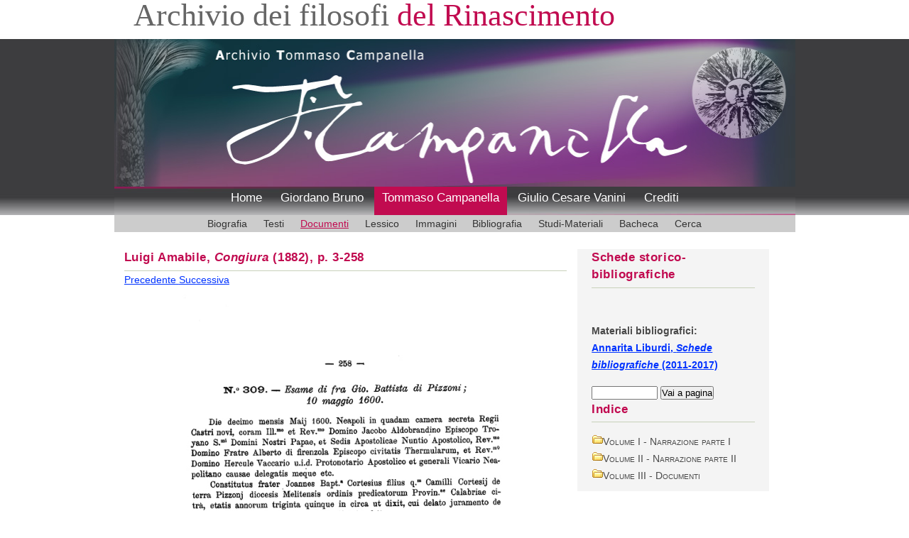

--- FILE ---
content_type: text/html; charset=UTF-8
request_url: https://www.iliesi.cnr.it/ATC/testi_sql.php?lk=Am82&p=_3258&pt=0
body_size: 17891
content:
<!DOCTYPE HTML PUBLIC "-//W3C//DTD HTML 4.01 Transitional//EN"
"http://www.w3.org/TR/html4/loose.dtd">
<html>
<head>
<meta http-equiv="Content-Type" content="text/html; charset=UTF-8" />
   <meta name="keywords" content="Tommaso Campanella, testi">
   <meta name="Author" content="ILIESI">
<meta name="description" content="L'Archivio Tommaso Campanella: Biografia, Testi, Edizioni, Manoscritti, Documenti, Immagini, Bibliografia, Materiali"><title>Archivio Tommaso Campanella</title>
<meta name="viewport" content="width=device-width, initial-scale=1.0">

<link href='css/style_mobile.css' rel='stylesheet' type='text/css' />
<link href='css/menu2_mobile.css' rel='stylesheet' type='text/css' />
	
<script type="text/javascript" src="js/indice.js"></script>
<script type="text/javascript">
function vai(dest){
self.location.hash=dest;
return false;
}
</script>
</head>
<body>
<div id="container">
    	<div id="banner">
        	<!-- logo-->
        	<div id="logo">
            <h1>Archivio dei filosofi<span class="logo-colour">  del Rinascimento</span></h1>
            </div><!--end logo-->
            <div style="clear:both;"></div>
        </div><!--end banner-->
         <!-- header image -->
<div id="imgtestata"><img alt="" src="images/header_campanella.jpg" width="100%"/></div>
<!-- menu -->
  
        

        <div id="menu">
        	<ul>
            <li><a href="/afr/index.shtml">Home</a></li>
<li><a href="/AGB/index_bruno.php">Giordano Bruno</a></li>
<li class="active"><a href="index_campanella.php">Tommaso Campanella</a></li>
<li><a href="/AGCV/index_vanini.php">Giulio Cesare Vanini</a></li>
<li><a href="/afr/pres_arch.shtml">Crediti</a></li>
           </ul>
        </div><!--end menu-->
        <div style="clear:both;"></div>
<div id="pitch">
<ul id="sidebar_a">      
<li><a href="crono1.php?ad=A1568_1&amp;se=1">Biografia</a></li>
<li><a href="intro.php?op=1">Testi</a></li>
<li class="current"><a href="intro.php?op=2">Documenti</a></li>
<li><a href="lessico.php">Lessico</a></li>
<li><a href="intro.php?op=4">Immagini</a></li>
<li><a href="intro.php?op=5">Bibliografia</a></li>
<li><a href="intro.php?op=6">Studi-Materiali</a></li>
<li><a href="bacheca.php">Bacheca</a></li>
<li><a href="simple_ATC.php">Cerca</a></li>
</ul>
        </div>
        <div style="clear:both;"></div>
<div id="content">
<div id="main">
<h2> Luigi Amabile, <i> Congiura</i> (1882), p. 3-258 </h2>
<a href="testi_sql.php?tp=2&amp;lk=Am82&amp;f=Am82_3257.jpg&amp;pt=0">Precedente </a><a href="testi_sql.php?tp=2&amp;lk=Am82&amp;f=Am82_3259.jpg&amp;pt=0">Successiva</a><br/>
<a href=../Campanella/testi/Am82/Am82_3258.jpg><img class="responsive" src=../Campanella/testi/Am82/Am82_3258.jpg alt='' border=0 width='650' height=''></a>
<a href="testi_sql.php?tp=2&amp;lk=Am82&amp;f=Am82_3257.jpg&amp;pt=0">Precedente </a><a href="testi_sql.php?tp=2&amp;lk=Am82&amp;f=Am82_3259.jpg&amp;pt=0">Successiva</a><br/>

<div style="clear:both;"></div>
</div><!-- end main -->
<div id="colonna_dx">
<h2>Schede storico-bibliografiche</h2>
 <div id="sidebar_a">
 <b>
<br/><br/>Materiali bibliografici:<br/><a href="schede.php?sc=b_4&amp;tx=89&tp=2"> Annarita Liburdi, <em>Schede bibliografiche</em> (2011-2017)</a></b>
<p></p><form action="testi_sql.php">
  <input name="p" type="text" size="10">
  <input name="tp" type="hidden" value="2">
  <input name="lk" type="hidden" value="Am82">
  <input name="pt" type="hidden" value="0"> 
  <input name="goButton" type="submit" value="Vai a pagina">
  </form>
<h2>Indice</h2><p></p>
<a id='menud1'  href="javascript:aprichiudi('d1');"><img src='immagini/cartella64.gif' width='16' height='16' hspace='0' vspace='0' border='0'></a><span style="font-variant: small-caps">Volume I - Narrazione parte I</span><br/>
<div id='d1' style='display: none; margin-left: 0.5em;'>
<img src='immagini/documento64.gif' width='16' height='16' hspace='0' vspace='0' border='0'><a href='testi_sql.php?lk=Am82&p=_11nn&pt=0' target='_self'>Frontespizio</a><br>
<img src='immagini/documento64.gif' width='16' height='16' hspace='0' vspace='0' border='0'><a href='testi_sql.php?lk=Am82&p=_1V&pt=0' target='_self'>Prefazione	p. V</a><br>
<a id='menud1.1'  href="javascript:aprichiudi('d1.1');"><img src='immagini/cartella64.gif' width='16' height='16' hspace='0' vspace='0' border='0'></a>Cap. I. &ndash; Primi anni del Campanella e sue peregrinazioni (1568-1598) <br>
<div id='d1.1' style='display: none; margin-left: 1em;'>
<img src='immagini/documento64.gif' width='16' height='16' hspace='0' vspace='0' border='0'><a href='testi_sql.php?lk=Am82&p=_11&pt=0' target='_self'>I.	p. 1</a><br>
<img src='immagini/documento64.gif' width='16' height='16' hspace='0' vspace='0' border='0'><a href='testi_sql.php?lk=Am82&p=_122&pt=0' target='_self'>II. 	p. 22</a><br>
<img src='immagini/documento64.gif' width='16' height='16' hspace='0' vspace='0' border='0'><a href='testi_sql.php?lk=Am82&p=_150&pt=0' target='_self'>III. 	p. 50</a><br>
<img src='immagini/documento64.gif' width='16' height='16' hspace='0' vspace='0' border='0'><a href='testi_sql.php?lk=Am82&p=_172&pt=0' target='_self'>IV. 	p. 72</a><br>
</div>
<a id='menud1.2'  href="javascript:aprichiudi('d1.2');"><img src='immagini/cartella64.gif' width='16' height='16' hspace='0' vspace='0' border='0'></a>Cap. II. &ndash; Ritorno del Campanella in Calabria e sua congiura (1598-1599) <br>
<div id='d1.2' style='display: none; margin-left: 1em;'>
<img src='immagini/documento64.gif' width='16' height='16' hspace='0' vspace='0' border='0'><a href='testi_sql.php?lk=Am82&p=_1110&pt=0' target='_self'>I.	p. 110</a><br>
<img src='immagini/documento64.gif' width='16' height='16' hspace='0' vspace='0' border='0'><a href='testi_sql.php?lk=Am82&p=_1149&pt=0' target='_self'>II. 	p. 149</a><br>
<img src='immagini/documento64.gif' width='16' height='16' hspace='0' vspace='0' border='0'><a href='testi_sql.php?lk=Am82&p=_1196&pt=0' target='_self'>III. 	p. 196</a><br>
</div>
<a id='menud1.3'  href="javascript:aprichiudi('d1.3');"><img src='immagini/cartella64.gif' width='16' height='16' hspace='0' vspace='0' border='0'></a>Cap. III. &ndash; Scoperta della congiura e processi di Calabria (dalla fine di agosto a tutto dicembre 1599)<br>
<div id='d1.3' style='display: none; margin-left: 1em;'>
<img src='immagini/documento64.gif' width='16' height='16' hspace='0' vspace='0' border='0'><a href='testi_sql.php?lk=Am82&p=_1226&pt=0' target='_self'>I. 	p. 226</a><br>
<img src='immagini/documento64.gif' width='16' height='16' hspace='0' vspace='0' border='0'><a href='testi_sql.php?lk=Am82&p=_1258&pt=0' target='_self'>II. 	p. 258</a><br>
<img src='immagini/documento64.gif' width='16' height='16' hspace='0' vspace='0' border='0'><a href='testi_sql.php?lk=Am82&p=_1291&pt=0' target='_self'>III. 	p. 291 </a><br>
<img src='immagini/documento64.gif' width='16' height='16' hspace='0' vspace='0' border='0'><a href='testi_sql.php?lk=Am82&p=_1327&pt=0' target='_self'>IV. 	p. 327 </a><br>
</div></div>

<a id='menud2'  href="javascript:aprichiudi('d2');"><img src='immagini/cartella64.gif' width='16' height='16' hspace='0' vspace='0' border='0'></a><span style="font-variant: small-caps">Volume II - Narrazione parte II</span><br/>
<div id='d2' style='display: none; margin-left: 0.5em;'>
<img src='immagini/documento64.gif' width='16' height='16' hspace='0' vspace='0' border='0'><a href='testi_sql.php?lk=Am82&p=_21nn&pt=0' target='_self'>Frontespizio</a><br>
<a id='menud2.1'  href="javascript:aprichiudi('d2.1');"><img src='immagini/cartella64.gif' width='16' height='16' hspace='0' vspace='0' border='0'></a>Cap. IV. &ndash; Processi di Napoli e pazzia del Campanella <br>
<div id='d2.1' style='display: none; margin-left: 1em;'>
A. &ndash; Processo della congiura (primi mesi del 1600).	<br>
<img src='immagini/documento64.gif' width='16' height='16' hspace='0' vspace='0' border='0'><a href='testi_sql.php?lk=Am82&p=_21&pt=0' target='_self'>I. 	p. 1</a><br>
<img src='immagini/documento64.gif' width='16' height='16' hspace='0' vspace='0' border='0'><a href='testi_sql.php?lk=Am82&p=_226&pt=0' target='_self'>II. 	p. 26</a><br>
<img src='immagini/documento64.gif' width='16' height='16' hspace='0' vspace='0' border='0'><a href='testi_sql.php?lk=Am82&p=_248&pt=0' target='_self'>III. 	p. 48</a><br>
</div>
<a id='menud2.2'  href="javascript:aprichiudi('d2.2');"><img src='immagini/cartella64.gif' width='16' height='16' hspace='0' vspace='0' border='0'></a>Cap. V. &ndash; Sèguito de&#8217; processi di Napoli e della pazzia del Campanella <br>
<div id='d2.2' style='display: none; margin-left: 1em;'>
B. &ndash; Processo dell’eresia (maggio 1600 a settembre 1602 )	<br>
<img src='immagini/documento64.gif' width='16' height='16' hspace='0' vspace='0' border='0'><a href='testi_sql.php?lk=Am82&p=_2119&pt=0' target='_self'>I. 	p. 119 </a><br>
<img src='immagini/documento64.gif' width='16' height='16' hspace='0' vspace='0' border='0'><a href='testi_sql.php?lk=Am82&p=_2149&pt=0' target='_self'>II. 	p. 149</a><br>
<img src='immagini/documento64.gif' width='16' height='16' hspace='0' vspace='0' border='0'><a href='testi_sql.php?lk=Am82&p=_2206&pt=0' target='_self'>III. 	p. 206</a><br>
<img src='immagini/documento64.gif' width='16' height='16' hspace='0' vspace='0' border='0'><a href='testi_sql.php?lk=Am82&p=_2237&pt=0' target='_self'>IV. 	p. 237</a><br>
<img src='immagini/documento64.gif' width='16' height='16' hspace='0' vspace='0' border='0'><a href='testi_sql.php?lk=Am82&p=_2283&pt=0' target='_self'>V. 	p. 283</a><br>
</div>
<a id='menud2.3'  href="javascript:aprichiudi('d2.3');"><img src='immagini/cartella64.gif' width='16' height='16' hspace='0' vspace='0' border='0'></a>Cap. VI. &ndash; Esiti de&#8217; due processi, fine della pazzia e conchiusione (dal settembre 1602 al novembre 1604 e seguenti) <br>
<div id='d2.3' style='display: none; margin-left: 1em;'>
<img src='immagini/documento64.gif' width='16' height='16' hspace='0' vspace='0' border='0'><a href='testi_sql.php?lk=Am82&p=_2306&pt=0' target='_self'>I. 	p. 306</a><br>
<img src='immagini/documento64.gif' width='16' height='16' hspace='0' vspace='0' border='0'><a href='testi_sql.php?lk=Am82&p=_2327&pt=0' target='_self'>II. 	p. 327</a><br>
<img src='immagini/documento64.gif' width='16' height='16' hspace='0' vspace='0' border='0'><a href='testi_sql.php?lk=Am82&p=_2365&pt=0' target='_self'>III.	p. 365</a><br>
<img src='immagini/documento64.gif' width='16' height='16' hspace='0' vspace='0' border='0'><a href='testi_sql.php?lk=Am82&p=_2392&pt=0' target='_self'>IV. 	p. 392</a><br>
</div>
</div>
<a id='menudIII'  href="javascript:aprichiudi('dIII');"><img src='immagini/cartella64.gif' width='16' height='16' hspace='0' vspace='0' border='0'></a><span style="font-variant: small-caps">Volume III - Documenti</span><br/>
<div id='dIII' style='display: none; margin-left: 0.5em;'>
<img src='immagini/documento64.gif' width='16' height='16' hspace='0' vspace='0' border='0'><a href='testi_sql.php?lk=Am82&p=_31nn&pt=0' target='_self'>Frontespizio</a><br>
<a id='menud3'  href="javascript:aprichiudi('d3');"><img src='immagini/cartella64.gif' width='16' height='16' hspace='0' vspace='0' border='0'></a><span style="font-variant: small-caps">I. DOCUMENTI DE’ TEMPI ANTERIORI ALLA CONGIURA E RELATIVI PROCESSI</span><br/>
<div id='d3' style='display: none; margin-left: 0.5em;'>
<a id='menud3.1'  href="javascript:aprichiudi('d3.1');"><img src='immagini/cartella64.gif' width='16' height='16' hspace='0' vspace='0' border='0'></a>n. 1 Gli antenati e congiunti di fra Tommaso Campanella p. 1<br>
<div id='d3.1' style='display: none; margin-left: 1em;'>
<img src='immagini/documento64.gif' width='16' height='16' hspace='0' vspace='0' border='0'>
<a href='testi_sql.php?lk=Am82&p=_31&pt=0' target='_self&pt=0' target='_self' onClick="document.form1.submit();return false;">a. Dalla Numerazione de’ fuochi, vol. 1385. Archivio di Napoli p. 1</a><br>
<img src='immagini/documento64.gif' width='16' height='16' hspace='0' vspace='0' border='0'><a href='testi_sql.php?lk=Am82&p=_35&pt=0' target='_self'>b. Da’ Registri Partium, vol. 1355, f. 105 tergo e 148. Archivio di Napoli p. 5</a><br>
<img src='immagini/documento64.gif' width='16' height='16' hspace='0' vspace='0' border='0'><a href='testi_sql.php?lk=Am82&p=_36&pt=0' target='_self'>c. Da’ Registri Partium, vol. 1490, f. 5, Archivio di Napoli p. 6</a><br>
</div>
<a id='menud3.2'  href="javascript:aprichiudi('d3.2');"><img src='immagini/cartella64.gif' width='16' height='16' hspace='0' vspace='0' border='0'></a>n. 2 Gli antenati e la nobiltà di Maurizio de Rinaldis p. 6<br>
<div id='d3.2' style='display: none; margin-left: 1em;'>
<img src='immagini/documento64.gif' width='16' height='16' hspace='0' vspace='0' border='0'><a href='testi_sql.php?lk=Am82&p=_36&pt=0' target='_self'>a. Dalla Numerazione de’ fuochi, vol 1385. Archivio di Napoli p. 6</a><br>
<img src='immagini/documento64.gif' width='16' height='16' hspace='0' vspace='0' border='0'><a href='testi_sql.php?lk=Am82&p=_36&pt=0' target='_self'>b. Da’ Registri Privilegiorum, vol. 29, f. 187. Archivio di Napoli p. 6</a><br>
<img src='immagini/documento64.gif' width='16' height='16' hspace='0' vspace='0' border='0'><a href='testi_sql.php?lk=Am82&p=_38&pt=0' target='_self'>c. Da’ Registri Privilegiorum,vol. 36, f. 190 tergo. Archivio di Napoli p. 8</a><br>
<img src='immagini/documento64.gif' width='16' height='16' hspace='0' vspace='0' border='0'><a href='testi_sql.php?lk=Am82&p=_39&pt=0' target='_self'>d. Da’ Registri Privilegiorum, vol. 36, f. 194 tergo. Archivio di Napoli p. 9</a><br>
<img src='immagini/documento64.gif' width='16' height='16' hspace='0' vspace='0' border='0'><a href='testi_sql.php?lk=Am82&p=_310&pt=0' target='_self'>e. Da’ Registri Privilegiorum, vol. 44, f. 173. Archivio di Napoli p. 10</a><br>
<img src='immagini/documento64.gif' width='16' height='16' hspace='0' vspace='0' border='0'><a href='testi_sql.php?lk=Am82&p=_310</a>&pt=0' target='_self'>f. Da’ Registri Partium, vol. 437, f. 109 e f. 144. Archivio di Napoli p. 10</a>
</div>
<img src='immagini/documento64.gif' width='16' height='16' hspace='0' vspace='0' border='0'><a href='testi_sql.php?lk=Am82&p=_312&pt=0' target='_self'>n. 3 Lettera di Giulio Battaglino Agente di Toscana all’Usimbardi, 4 settembre 1592 p. 12</a><br>
<img src='immagini/documento64.gif' width='16' height='16' hspace='0' vspace='0' border='0'><a href='testi_sql.php?lk=Am82&p=_313&pt=0' target='_self'>n. 4 Lettera di Tommaso Campanella al Tragagliolo, del 21 dicembre 1595 p. 13</a><br>
</div>
<a id='menud4'  href="javascript:aprichiudi('d4');"><img src='immagini/cartella64.gif' width='16' height='16' hspace='0' vspace='0' border='0'></a><span style="font-variant: small-caps">II. DOCUMENTI DE’ TEMPI DELLA CONGIURA E DE’ PROCESSI</span><br/>
<div id='d4' style='display: none; margin-left: 0.5em;'>
<a id='menud4.1'  href="javascript:aprichiudi('d4.1');"><img src='immagini/cartella64.gif' width='16' height='16' hspace='0' vspace='0' border='0'></a>A. �&#8220; Carteggio Vicereale con la Corte di Madrid.<br>
<div id='d4.1' style='display: none; margin-left: 1em;'>
<img src='immagini/documento64.gif' width='16' height='16' hspace='0' vspace='0' border='0'><a href='testi_sql.php?lk=Am82&p=_314&pt=0' target='_self'>n. 5 27 luglio 1599. Brano di lettera originale del Viceré Conte di Lemos a Sua Maestà Cattolica, con una «Carta de una spia de Costantinopla de 12 de Junio» p. 14</a><br>
<img src='immagini/documento64.gif' width='16' height='16' hspace='0' vspace='0' border='0'><a href='testi_sql.php?lk=Am82&p=_314&pt=0' target='_self'>n. 6 24 agosto 1599. Lettera originale del Conte di Lemos a Sua Maestà Cattolica p. 14</a><br>
<img src='immagini/documento64.gif' width='16' height='16' hspace='0' vspace='0' border='0'><a href='testi_sql.php?lk=Am82&p=_315&pt=0' target='_self'>n. 7 Allegato: denunzia di Lauro e Biblia; 10 agosto 1599 p. 15</a><br>
<img src='immagini/documento64.gif' width='16' height='16' hspace='0' vspace='0' border='0'><a href='testi_sql.php?lk=Am82&p=_317&pt=0' target='_self'>n. 8 Altro allegato: 2.a relazione de’ denunzianti p. 17</a><br>
<img src='immagini/documento64.gif' width='16' height='16' hspace='0' vspace='0' border='0'><a href='testi_sql.php?lk=Am82&p=_318&pt=0' target='_self'>n. 9 7 settembre 1599. Lettera originale del Conte di Lemos a Sua Maestà Cattolica p. 18</a><br>
<img src='immagini/documento64.gif' width='16' height='16' hspace='0' vspace='0' border='0'><a href='testi_sql.php?lk=Am82&p=_318&pt=0' target='_self'>n. 10 Allegato: copia di lettera di Carlo Spinelli al Viceré; 30 agosto 1599 p. 18</a><br>
<img src='immagini/documento64.gif' width='16' height='16' hspace='0' vspace='0' border='0'><a href='testi_sql.php?lk=Am82&p=_319&pt=0' target='_self'>n. 111 0 settembre 1599. Lettera originale del Conte di Lemos a Sua Maestà p. 19</a><br>
<img src='immagini/documento64.gif' width='16' height='16' hspace='0' vspace='0' border='0'><a href='testi_sql.php?lk=Am82&p=_320&pt=0' target='_self'>n. 12 Allegato: copia di lettera di Carlo Spinelli al Viceré; 5 settembre 1599 p. 20</a><br>
<img src='immagini/documento64.gif' width='16' height='16' hspace='0' vspace='0' border='0'><a href='testi_sql.php?lk=Am82&p=_321&pt=0' target='_self'>n. 13 Altro allegato: copia di lettera del Conte di Lemos a Don Alonso Manrrique agente in Roma, 8 settembre 1599 p. 21</a><br>
<img src='immagini/documento64.gif' width='16' height='16' hspace='0' vspace='0' border='0'><a href='testi_sql.php?lk=Am82&p=_322&pt=0' target='_self'>n. 14 11 settembre 1599. Lettera originale del Conte di Lemos a Sua Maestà p. 22</a><br>
<img src='immagini/documento64.gif' width='16' height='16' hspace='0' vspace='0' border='0'><a href='testi_sql.php?lk=Am82&p=_322&pt=0' target='_self'>n. 15 Allegato: copia di lettera di Carlo Spinelli al Viceré; 8 settembre 1599 p. 22</a><br>
<img src='immagini/documento64.gif' width='16' height='16' hspace='0' vspace='0' border='0'><a href='testi_sql.php?lk=Am82&p=_324&pt=0' target='_self'>n. 16 Altro allegato: elenco de’ carcerati fino all’8 settembre p. 24</a><br>
<img src='immagini/documento64.gif' width='16' height='16' hspace='0' vspace='0' border='0'><a href='testi_sql.php?lk=Am82&p=_325 &pt=0' target='_self'>n. 17 20 settembre 1599. Lettera originale del Conte di Lemos a Sua Maestà p. 25</a><br>
<img src='immagini/documento64.gif' width='16' height='16' hspace='0' vspace='0' border='0'><a href='testi_sql.php?lk=Am82&p=_325&pt=0' target='_self'>n. 18 Allegato: copia di lettera di Carlo Spinelli al Viceré; 14 settembre 1599 p. 25</a><br>
<img src='immagini/documento64.gif' width='16' height='16' hspace='0' vspace='0' border='0'><a href='testi_sql.php?lk=Am82&p=_328&pt=0' target='_self'>n. 19 Altro allegato: copia della Dichiarazione scritta del Campanella p. 28</a><br>
<img src='immagini/documento64.gif' width='16' height='16' hspace='0' vspace='0' border='0'><a href='testi_sql.php?lk=Am82&p=_333&pt=0' target='_self'>n. 20 20 settembre 1599. Lettera originale del Conte di Lemos a Sua Maestà p. 33</a><br>
<img src='immagini/documento64.gif' width='16' height='16' hspace='0' vspace='0' border='0'><a href='testi_sql.php?lk=Am82&p=_333&pt=0' target='_self'>n. 21 24 settembre 1599. Lettera originale del Conte di Lemos a Sua Maestà p. 33</a><br>
<img src='immagini/documento64.gif' width='16' height='16' hspace='0' vspace='0' border='0'><a href='testi_sql.php?lk=Am82&p=_333&pt=0' target='_self'>n. 22 Allegato: copia di lettere del Capitano Ayala al Viceré Conte di Lemos; 16 settembre 1599 p. 33</a><br>
<img src='immagini/documento64.gif' width='16' height='16' hspace='0' vspace='0' border='0'><a href='testi_sql.php?lk=Am82&p=_335&pt=0' target='_self'>n. 23 Altro allegato: copia di lettera di Carlo Spinelli al Viceré; 17 settembre 1599 p. 35</a><br>
<img src='immagini/documento64.gif' width='16' height='16' hspace='0' vspace='0' border='0'><a href='testi_sql.php?lk=Am82&p=_336&pt=0' target='_self'>n. 24 28 settembre 1599. Lettera originale del Conte di Lemos a Sua Maestà p. 36</a><br>
<img src='immagini/documento64.gif' width='16' height='16' hspace='0' vspace='0' border='0'><a href='testi_sql.php?lk=Am82&p=_336&pt=0' target='_self'>n. 25 Allegato: copia di lettera di Carlo Spinelli al Viceré, 20 settembre 1599 p. 36</a><br>
<img src='immagini/documento64.gif' width='16' height='16' hspace='0' vspace='0' border='0'><a href='testi_sql.php?lk=Am82&p=_337&pt=0' target='_self'>n. 26 Altro allegato: copia di altra lettera di Carlo Spinelli; 28 settembre 1599 p. 37</a><br>
<img src='immagini/documento64.gif' width='16' height='16' hspace='0' vspace='0' border='0'><a href='testi_sql.php?lk=Am82&p=_338&pt=0' target='_self'>n. 27 4 ottobre 1599. Lettera originale del Conte di Lemos a Sua Maestà p. 38</a><br>
<img src='immagini/documento64.gif' width='16' height='16' hspace='0' vspace='0' border='0'><a href='testi_sql.php?lk=Am82&p=_338&pt=0' target='_self'>n. 28 Allegato: copia di lettera di Giovanni Geronimo Morano al Viceré; 30 settembre 1599 p. 38</a><br>
<img src='immagini/documento64.gif' width='16' height='16' hspace='0' vspace='0' border='0'><a href='testi_sql.php?lk=Am82&p=_338&pt=0' target='_self'>n. 29[s.g.] ottobre 1599. Minuta di lettera di Sua Maestà al Conte di Lemos. p. 38</a><br>
<img src='immagini/documento64.gif' width='16' height='16' hspace='0' vspace='0' border='0'><a href='testi_sql.php?lk=Am82&p=_339&pt=0' target='_self'>n. 30 8 ottobre 1599. Brano di lettera del Conte di Lemos a Sua Maestà p. 39</a><br>
<img src='immagini/documento64.gif' width='16' height='16' hspace='0' vspace='0' border='0'><a href='testi_sql.php?lk=Am82&p=_339&pt=0' target='_self'>n. 31 8 ottobre 1599. Altra lettera originale del Conte di Lemos a Sua Maestà p. 39</a><br>
<img src='immagini/documento64.gif' width='16' height='16' hspace='0' vspace='0' border='0'><a href='testi_sql.php?lk=Am82&p=_340&pt=0' target='_self'>n. 32 Allegato: copia di lettera di Luis de Castillo Xarava, al Viceré; 27 settembre 1599 p. 40</a><br>
<img src='immagini/documento64.gif' width='16' height='16' hspace='0' vspace='0' border='0'><a href='testi_sql.php?lk=Am82&p=_340&pt=0' target='_self'>n. 33 Altro allegato: copia dell’Informazione presa da fra Marco e fra Cornelio p. 40</a><br>
<img src='immagini/documento64.gif' width='16' height='16' hspace='0' vspace='0' border='0'><a href='testi_sql.php?lk=Am82&p=_341&pt=0' target='_self'>n. 34 20 ottobre 1599. Lettera originale del Conte di Lemos a Sua Maestà p. 41</a><br>
<img src='immagini/documento64.gif' width='16' height='16' hspace='0' vspace='0' border='0'><a href='testi_sql.php?lk=Am82&p=_341&pt=0' target='_self'>n. 35 29 ottobre 1599. Brano di lettera del Conte di Lemos a Sua Maestà p. 41</a><br>
<img src='immagini/documento64.gif' width='16' height='16' hspace='0' vspace='0' border='0'><a href='testi_sql.php?lk=Am82&p=_342&pt=0' target='_self'>n. 36 9 novembre 1599. Lettera originale del Conte di Lemos a Sua Maestà. p. 42</a><br>
<img src='immagini/documento64.gif' width='16' height='16' hspace='0' vspace='0' border='0'><a href='testi_sql.php?lk=Am82&p=_342&pt=0' target='_self'>n. 37 30 novembre 1599. Lettera originale del Conte di Lemos a Sua Maestà p. 42</a><br>
<img src='immagini/documento64.gif' width='16' height='16' hspace='0' vspace='0' border='0'><a href='testi_sql.php?lk=Am82&p=_343&pt=0' target='_self'>n. 38 13 ottobre 1599. Lettera originale del Conte di Lemos a Sua Maestà p. 43</a><br>
<img src='immagini/documento64.gif' width='16' height='16' hspace='0' vspace='0' border='0'><a href='testi_sql.php?lk=Am82&p=_343&pt=0' target='_self'>n. 39 Allegato: copia di lettera di Don Alonso Manrrique al Viceré; 4 dicembre 1599. Lettera originale del Conte di Lemos a Sua Maestà p. 43</a><br>
<img src='immagini/documento64.gif' width='16' height='16' hspace='0' vspace='0' border='0'><a href='testi_sql.php?lk=Am82&p=_344&pt=0' target='_self'>n. 40 18 gennaio 1600. Lettera originale del Conte di Lemos a Sua Maestà p. 44</a><br>
<img src='immagini/documento64.gif' width='16' height='16' hspace='0' vspace='0' border='0'><a href='testi_sql.php?lk=Am82&p=_345&pt=0' target='_self'>n. 41 26 maggio 1600. Lettera originale del Conte di Lemos a Sua Maestà p. 45</a><br>
<img src='immagini/documento64.gif' width='16' height='16' hspace='0' vspace='0' border='0'><a href='testi_sql.php?lk=Am82&p=_345&pt=0' target='_self'>n. 42 5 giugno 1600. Lettera originale del Conte di Lemos a Sua Maestà p. 45</a><br>
<img src='immagini/documento64.gif' width='16' height='16' hspace='0' vspace='0' border='0'><a href='testi_sql.php?lk=Am82&p=_346&pt=0' target='_self'>n. 43 29 luglio 1603. Lettera originale del Conte di Benavente a Sua Maestà p. 46</a><br>
</div>
<a id='menud4.2'  href="javascript:aprichiudi('d4.2');"><img src='immagini/cartella64.gif' width='16' height='16' hspace='0' vspace='0' border='0'></a>B. �&#8220; Carteggio del Nunzio Pontificio in Napoli con la Corte di Roma.<br>
<div id='d4.2' style='display: none; margin-left: 1em;'>
<img src='immagini/documento64.gif' width='16' height='16' hspace='0' vspace='0' border='0'><a href='testi_sql.php?lk=Am82&p=_347&pt=0' target='_self'>n. 44 20 agosto 1599. Lettera del Cardinale di San Giorgio Cinthio Aldobrandini al Nunzio di Napoli, Iacopo Aldobrandini Vescovo di Troia. p. 47</a><br>
<img src='immagini/documento64.gif' width='16' height='16' hspace='0' vspace='0' border='0'><a href='testi_sql.php?lk=Am82&p=_347&pt=0' target='_self'>n. 45 27 agosto 1599. Il Nunzio al Cardinale di San Giorgio p. 47</a><br>
<img src='immagini/documento64.gif' width='16' height='16' hspace='0' vspace='0' border='0'><a href='testi_sql.php?lk=Am82&p=_348&pt=0' target='_self'>n. 46 3 settembre 1599. Il Nunzio al Cardinale di San Giorgio p. 48</a><br>
<img src='immagini/documento64.gif' width='16' height='16' hspace='0' vspace='0' border='0'><a href='testi_sql.php?lk=Am82&p=_348&pt=0' target='_self'>n. 47 4 settembre 1599. Il Cardinale di San Giorgio al Nunzio p. 48</a><br>
<img src='immagini/documento64.gif' width='16' height='16' hspace='0' vspace='0' border='0'><a href='testi_sql.php?lk=Am82&p=_348&pt=0' target='_self'>n. 48 26 settembre 1590. Il Cardinale di San Giorgio al Nunzio p. 48</a><br>
<img src='immagini/documento64.gif' width='16' height='16' hspace='0' vspace='0' border='0'><a href='testi_sql.php?lk=Am82&p=_349&pt=0' target='_self'>n. 49 1° ottobre 1599. Il Cardinale di San Giorgio al Nunzio p. 49</a><br>
<img src='immagini/documento64.gif' width='16' height='16' hspace='0' vspace='0' border='0'><a href='testi_sql.php?lk=Am82&p=_349&pt=0' target='_self'>n. 50 22 ottobre 1599. Il Nunzio al Cardinale di San Giorgio p. 49</a><br>
<img src='immagini/documento64.gif' width='16' height='16' hspace='0' vspace='0' border='0'><a href='testi_sql.php?lk=Am82&p=_349&pt=0' target='_self'>n. 51 9 novembre 1599. Il Nunzio al Cardinale di San Giorgio p. 49</a><br>
<img src='immagini/documento64.gif' width='16' height='16' hspace='0' vspace='0' border='0'><a href='testi_sql.php?lk=Am82&p=_350&pt=0' target='_self'>n. 52 12 novembre 1599. Il Nunzio a Monsignor Vescovo di Gerace p. 50</a><br>
<img src='immagini/documento64.gif' width='16' height='16' hspace='0' vspace='0' border='0'><a href='testi_sql.php?lk=Am82&p=_350&pt=0' target='_self'>n. 53 12 novembre 1599. Il Nunzio al Cardinale di San Giorgio p. 50</a><br>
<img src='immagini/documento64.gif' width='16' height='16' hspace='0' vspace='0' border='0'><a href='testi_sql.php?lk=Am82&p=_351&pt=0' target='_self'>n. 54 16 novembre 1599. Il Nunzio al Cardinale di San Giorgio p. 51</a><br>
<img src='immagini/documento64.gif' width='16' height='16' hspace='0' vspace='0' border='0'><a href='testi_sql.php?lk=Am82&p=_352&pt=0' target='_self'>n. 55 12 novembre 1599. Biglietto d’ordine del Viceré al Castellano p. 52</a><br>
<img src='immagini/documento64.gif' width='16' height='16' hspace='0' vspace='0' border='0'><a href='testi_sql.php?lk=Am82&p=_352&pt=0' target='_self'>n. 56 17 novembre 1599. Il Cardinale di San Giorgio al Nunzio p. 52</a><br>
<img src='immagini/documento64.gif' width='16' height='16' hspace='0' vspace='0' border='0'><a href='testi_sql.php?lk=Am82&p=_352 &pt=0' target='_self'>n. 57 19 novembre 1599. Il Cardinale di San Giorgio al Nunzio p. 52</a><br>
<img src='immagini/documento64.gif' width='16' height='16' hspace='0' vspace='0' border='0'><a href='testi_sql.php?lk=Am82&p=_352 &pt=0' target='_self'>n. 58 19 novembre 1599. Il Nunzio al Cardinale di San Giorgio p. 52</a><br>
<img src='immagini/documento64.gif' width='16' height='16' hspace='0' vspace='0' border='0'><a href='testi_sql.php?lk=Am82&p=_353 &pt=0' target='_self'>n. 59 19 novembre 1599. Il Nunzio al Cardinale di Santa Severina p. 53</a><br>
<img src='immagini/documento64.gif' width='16' height='16' hspace='0' vspace='0' border='0'><a href='testi_sql.php?lk=Am82&p=_353 &pt=0' target='_self'>n. 60 19 novembre 1599. Il Nunzio al Vescovo di Squillace p. 53</a><br>
<img src='immagini/documento64.gif' width='16' height='16' hspace='0' vspace='0' border='0'><a href='testi_sql.php?lk=Am82&p=_353&pt=0' target='_self'>n. 61 19 novembre 1599. Il Nunzio al Vescovo di Gerace p. 53</a><br>
<img src='immagini/documento64.gif' width='16' height='16' hspace='0' vspace='0' border='0'><a href='testi_sql.php?lk=Am82&p=_354&pt=0' target='_self'>n. 62 23 novembre 1599. Il Nunzio al Castellano p. 54</a><br>
<img src='immagini/documento64.gif' width='16' height='16' hspace='0' vspace='0' border='0'><a href='testi_sql.php?lk=Am82&p=_354&pt=0' target='_self'>n. 63 23 novembre 1599. Il Nunzio al Cardinale di San Giorgio p. 54</a><br>
<img src='immagini/documento64.gif' width='16' height='16' hspace='0' vspace='0' border='0'><a href='testi_sql.php?lk=Am82&p=_354 &pt=0' target='_self'>n. 64 Elenco de’ Carcerati mandato a Roma dal Nunzio p. 54</a><br>
<img src='immagini/documento64.gif' width='16' height='16' hspace='0' vspace='0' border='0'><a href='testi_sql.php?lk=Am82&p=_355&pt=0' target='_self'>n. 65 26 novembre 1599. Il Nunzio al Cardinale di San Giorgio p. 55</a><br>
<img src='immagini/documento64.gif' width='16' height='16' hspace='0' vspace='0' border='0'><a href='testi_sql.php?lk=Am82&p=_356&pt=0' target='_self'>n. 66 26 novembre 1599. Il Nunzio al Cardinale di San Giorgio p. 56</a><br>
<img src='immagini/documento64.gif' width='16' height='16' hspace='0' vspace='0' border='0'><a href='testi_sql.php?lk=Am82&p=_356&pt=0' target='_self'>n. 67 26 novembre 1599. Il Nunzio a Monsignor Vescovo di Squillace p. 56</a><br>
<img src='immagini/documento64.gif' width='16' height='16' hspace='0' vspace='0' border='0'><a href='testi_sql.php?lk=Am82&p=_356&pt=0' target='_self'>n. 68 26 novembre 1599. Il Nunzio a Monsignor Vescovo di Mileto p. 56</a><br>
<img src='immagini/documento64.gif' width='16' height='16' hspace='0' vspace='0' border='0'><a href='testi_sql.php?lk=Am82&p=_356&pt=0' target='_self'>n. 69 26 novembre 1599. Il Cardinale di San Giorgio al Nunzio p. 56</a><br>
<img src='immagini/documento64.gif' width='16' height='16' hspace='0' vspace='0' border='0'><a href='testi_sql.php?lk=Am82&p=_357&pt=0' target='_self'>n. 70 2 dicembre 1599. Il Cardinale di San Giorgio al Nunzio p. 57</a><br>
<img src='immagini/documento64.gif' width='16' height='16' hspace='0' vspace='0' border='0'><a href='testi_sql.php?lk=Am82&p=_357&pt=0' target='_self'>n. 71 3 dicembre 1599. Il Nunzio al Cardinale di Santa Severina p. 57</a><br>
<img src='immagini/documento64.gif' width='16' height='16' hspace='0' vspace='0' border='0'><a href='testi_sql.php?lk=Am82&p=_357&pt=0' target='_self'>n. 72 4 dicembre 1599. Il Cardinale di San Giorgio al Nunzio p. 57</a><br>
<img src='immagini/documento64.gif' width='16' height='16' hspace='0' vspace='0' border='0'><a href='testi_sql.php?lk=Am82&p=_357&pt=0' target='_self'>n. 73 5 dicembre 1599. Il Cardinale di San Giorgio al Nunzio p. 57</a><br>
<img src='immagini/documento64.gif' width='16' height='16' hspace='0' vspace='0' border='0'><a href='testi_sql.php?lk=Am82&p=_358&pt=0' target='_self'>n. 74 10 dicembre 1599. Il Nunzio al Cardinale di San Giorgio p. 58</a><br>
<img src='immagini/documento64.gif' width='16' height='16' hspace='0' vspace='0' border='0'><a href='testi_sql.php?lk=Am82&p=_358&pt=0' target='_self'>n. 75 10 dicembre 1599. Il Cardinale di San Giorgio al Nunzio p. 58</a><br>
<img src='immagini/documento64.gif' width='16' height='16' hspace='0' vspace='0' border='0'><a href='testi_sql.php?lk=Am82&p=_358&pt=0' target='_self'>n. 76 17 dicembre 1599. Il Nunzio al Cardinale di San Giorgio p. 58</a><br>
<img src='immagini/documento64.gif' width='16' height='16' hspace='0' vspace='0' border='0'><a href='testi_sql.php?lk=Am82&p=_358&pt=0' target='_self'>n. 77 18 dicembre 1599. Il Cardinale di San Giorgio al Nunzio p. 58</a><br>
<img src='immagini/documento64.gif' width='16' height='16' hspace='0' vspace='0' border='0'><a href='testi_sql.php?lk=Am82&p=_359&pt=0' target='_self'>n. 78 19 dicembre 1599. Il Nunzio al Viceré p. 59</a><br>
<img src='immagini/documento64.gif' width='16' height='16' hspace='0' vspace='0' border='0'><a href='testi_sql.php?lk=Am82&p=_359&pt=0' target='_self'>n. 79 Senza data e senza indirizzo. Un biglietto del Viceré p. 59</a><br>
<img src='immagini/documento64.gif' width='16' height='16' hspace='0' vspace='0' border='0'><a href='testi_sql.php?lk=Am82&p=_359&pt=0' target='_self'>n. 80 24 dicembre 1599. Il Cardinale di San Giorgio al Nunzio p. 59</a><br>
<img src='immagini/documento64.gif' width='16' height='16' hspace='0' vspace='0' border='0'><a href='testi_sql.php?lk=Am82&p=_359&pt=0' target='_self'>n. 81 11 gennaio 1600. Il Nunzio al Cardinale di San Giorgio p. 59</a><br>
<img src='immagini/documento64.gif' width='16' height='16' hspace='0' vspace='0' border='0'><a href='testi_sql.php?lk=Am82&p=_360&pt=0' target='_self'>n. 82 22 gennaio 1600. Il Cardinale di San Giorgio al Nunzio p. 60</a><br>
<img src='immagini/documento64.gif' width='16' height='16' hspace='0' vspace='0' border='0'><a href='testi_sql.php?lk=Am82&p=_360&pt=0' target='_self'>n. 83 21 gennaio 1600. Il Nunzio al Cardinale di San Giorgio p. 60</a><br>
<img src='immagini/documento64.gif' width='16' height='16' hspace='0' vspace='0' border='0'><a href='testi_sql.php?lk=Am82&p=_361&pt=0' target='_self'>n. 84 24 gennaio 1600. Il Nunzio al Cardinale di San Giorgio, Edita in parte p. 61</a><br>
<img src='immagini/documento64.gif' width='16' height='16' hspace='0' vspace='0' border='0'><a href='testi_sql.php?lk=Am82&p=_362&pt=0' target='_self'>n. 85 28 gennaio 1600. Il Nunzio al Cardinale di San Giorgio p. 62</a><br>
<img src='immagini/documento64.gif' width='16' height='16' hspace='0' vspace='0' border='0'><a href='testi_sql.php?lk=Am82&p=_362&pt=0' target='_self'>n. 86 4 febbraio 1600. Il Nunzio al Cardinale di San Giorgio. p. 62</a><br>
<img src='immagini/documento64.gif' width='16' height='16' hspace='0' vspace='0' border='0'><a href='testi_sql.php?lk=Am82&p=_362&pt=0' target='_self'>n. 87 11 febbraio 1600. Il Nunzio al Cardinale di San Giorgio p. 62</a><br>
<img src='immagini/documento64.gif' width='16' height='16' hspace='0' vspace='0' border='0'><a href='testi_sql.php?lk=Am82&p=_363&pt=0' target='_self'>n. 88 11 febbraio 1600. Il Nunzio al Cardinale di Santa Severina p. 63</a><br>
<img src='immagini/documento64.gif' width='16' height='16' hspace='0' vspace='0' border='0'><a href='testi_sql.php?lk=Am82&p=_363&pt=0' target='_self'>n. 89 11 febbraio 1600. Il Nunzio a Monsignor Arcivescovo di Reggio p. 63</a><br>
<img src='immagini/documento64.gif' width='16' height='16' hspace='0' vspace='0' border='0'><a href='testi_sql.php?lk=Am82&p=_364&pt=0' target='_self'>n. 90 25 febbraio 1600. Il Nunzio al Cardinale di San Giorgio p. 64</a><br>
<img src='immagini/documento64.gif' width='16' height='16' hspace='0' vspace='0' border='0'><a href='testi_sql.php?lk=Am82&p=_364&pt=0' target='_self'>n. 91 3 marzo 1600. Il Nunzio al Cardinale di San Giorgio p. 64</a><br>
<img src='immagini/documento64.gif' width='16' height='16' hspace='0' vspace='0' border='0'><a href='testi_sql.php?lk=Am82&p=_364&pt=0' target='_self'>n. 92 3 marzo 1600. Il Nunzio al Cardinale di Santa Severino p. 64</a><br>
<img src='immagini/documento64.gif' width='16' height='16' hspace='0' vspace='0' border='0'><a href='testi_sql.php?lk=Am82&p=_365&pt=0' target='_self'>n. 93 10 marzo 1600. Il Nunzio al Cardinale di San Giorgio p. 65</a><br>
<img src='immagini/documento64.gif' width='16' height='16' hspace='0' vspace='0' border='0'><a href='testi_sql.php?lk=Am82&p=_365&pt=0' target='_self'>n. 94 10 marzo 1600. Il Nunzio al Cardinale di San Giorgio p. 65</a><br>
<img src='immagini/documento64.gif' width='16' height='16' hspace='0' vspace='0' border='0'><a href='testi_sql.php?lk=Am82&p=_365&pt=0' target='_self'>n. 95 14 aprile 1600. Il Nunzio al Cardinale di San Giorgio p. 65</a><br>
<img src='immagini/documento64.gif' width='16' height='16' hspace='0' vspace='0' border='0'><a href='testi_sql.php?lk=Am82&p=_366&pt=0' target='_self'>n. 96 21 aprile 1600. Il Nunzio al Cardinale di San Giorgio p. 66</a><br>
<img src='immagini/documento64.gif' width='16' height='16' hspace='0' vspace='0' border='0'><a href='testi_sql.php?lk=Am82&p=_366&pt=0' target='_self'>n. 97 22 aprile 1600. Il Cardinale di San Giorgio al Nunzio p. 66</a><br>
<img src='immagini/documento64.gif' width='16' height='16' hspace='0' vspace='0' border='0'><a href='testi_sql.php?lk=Am82&p=_366&pt=0' target='_self'>n. 98 24 aprile 1600. Il Nunzio al signor Don Francesco di Castro p. 66</a><br>
<img src='immagini/documento64.gif' width='16' height='16' hspace='0' vspace='0' border='0'><a href='testi_sql.php?lk=Am82&p=_366&pt=0' target='_self'>n. 99 28 aprile 1600. Il Nunzio al Cardinale di San Giorgio p. 66</a><br>
<img src='immagini/documento64.gif' width='16' height='16' hspace='0' vspace='0' border='0'><a href='testi_sql.php?lk=Am82&p=_366&pt=0' target='_self'>n. 100 5 maggio 1600. Il Nunzio al Cardinale di San Giorgio p. 66</a><br>
<img src='immagini/documento64.gif' width='16' height='16' hspace='0' vspace='0' border='0'><a href='testi_sql.php?lk=Am82&p=_367&pt=0' target='_self'>n. 101 5 maggio 1600. Il Nunzio al Cardinale di Santa Severina p. 67</a><br>
<img src='immagini/documento64.gif' width='16' height='16' hspace='0' vspace='0' border='0'><a href='testi_sql.php?lk=Am82&p=_367&pt=0' target='_self'>n. 102 12 maggio 1600. Il Nunzio al Cardinale di San Giorgio p. 67</a><br>
<img src='immagini/documento64.gif' width='16' height='16' hspace='0' vspace='0' border='0'><a href='testi_sql.php?lk=Am82&p=_367&pt=0' target='_self'>n. 103 28 giugno 1600. Il Nunzio a Monsignor Vescovo di Nardò p. 67</a><br>
<img src='immagini/documento64.gif' width='16' height='16' hspace='0' vspace='0' border='0'><a href='testi_sql.php?lk=Am82&p=_367&pt=0' target='_self'>n. 104 4 luglio 1600. Il Nunzio al Signor Viceré p. 67</a><br>
<img src='immagini/documento64.gif' width='16' height='16' hspace='0' vspace='0' border='0'><a href='testi_sql.php?lk=Am82&p=_368&pt=0' target='_self'>n. 105 8 settembre 1600. Il Nunzio al Cardinale di Santa Severina p. 68</a><br>
<img src='immagini/documento64.gif' width='16' height='16' hspace='0' vspace='0' border='0'><a href='testi_sql.php?lk=Am82&p=_368&pt=0' target='_self'>n. 106 17 novembre 1600. Il Nunzio al Cardinale di Santa Severina p. 68</a><br>
<img src='immagini/documento64.gif' width='16' height='16' hspace='0' vspace='0' border='0'><a href='testi_sql.php?lk=Am82&p=_368&pt=0' target='_self'>n. 107 16 dicembre 1600. Il Nunzio al Cardinale di Santa Severina p. 68</a><br>
<img src='immagini/documento64.gif' width='16' height='16' hspace='0' vspace='0' border='0'><a href='testi_sql.php?lk=Am82&p=_368&pt=0' target='_self'>n. 108 3 gennaio 1601. Il Nunzio al Cardinale di San Giorgio p. 68</a><br>
<img src='immagini/documento64.gif' width='16' height='16' hspace='0' vspace='0' border='0'><a href='testi_sql.php?lk=Am82&p=_368&pt=0' target='_self'>n. 109 19 gennaio 1601. Il Nunzio al Cardinale di San Giorgio p. 68</a><br>
<img src='immagini/documento64.gif' width='16' height='16' hspace='0' vspace='0' border='0'><a href='testi_sql.php?lk=Am82&p=_369&pt=0' target='_self'>n. 110 26 gennaio 1601. Il Nunzio al Cardinale di Santa Severina p. 69</a><br>
<img src='immagini/documento64.gif' width='16' height='16' hspace='0' vspace='0' border='0'><a href='testi_sql.php?lk=Am82&p=_369&pt=0' target='_self'>n. 111 2 febbraio 1601. Il Nunzio al Cardinale di San Giorgio p. 69</a><br>
<img src='immagini/documento64.gif' width='16' height='16' hspace='0' vspace='0' border='0'><a href='testi_sql.php?lk=Am82&p=_369&pt=0' target='_self'>n. 112 16 febbraio 1601. Il Nunzio al Cardinale di San Giorgio p. 69</a><br>
<img src='immagini/documento64.gif' width='16' height='16' hspace='0' vspace='0' border='0'><a href='testi_sql.php?lk=Am82&p=_369&pt=0' target='_self'>n. 113 23 febbraio 1601. Il Nunzio al Cardinale di Santa Severina p. 69</a><br>
<img src='immagini/documento64.gif' width='16' height='16' hspace='0' vspace='0' border='0'><a href='testi_sql.php?lk=Am82&p=_369&pt=0' target='_self'>n. 114 15 marzo 1601. Il Nunzio al Cardinale di San Giorgio p. 69</a><br>
<img src='immagini/documento64.gif' width='16' height='16' hspace='0' vspace='0' border='0'><a href='testi_sql.php?lk=Am82&p=_370&pt=0' target='_self'>n. 115 15 marzo 1601. Il Nunzio al Cardinale di Santa Severina p. 70</a><br>
<img src='immagini/documento64.gif' width='16' height='16' hspace='0' vspace='0' border='0'><a href='testi_sql.php?lk=Am82&p=_370&pt=0' target='_self'>n. 116 24 marzo 1601. Il Cardinale di Santa Severina al Nunzio p. 70</a><br>
<img src='immagini/documento64.gif' width='16' height='16' hspace='0' vspace='0' border='0'><a href='testi_sql.php?lk=Am82&p=_370&pt=0' target='_self'>n. 117 30 marzo 1601. Il Nunzio al Cardinale di Santa Severina p. 70</a><br>
<img src='immagini/documento64.gif' width='16' height='16' hspace='0' vspace='0' border='0'><a href='testi_sql.php?lk=Am82&p=_370&pt=0' target='_self'>n. 118 30 marzo 1601. Il Cardinale di Santa Severina al Nunzio p. 70</a><br>
<img src='immagini/documento64.gif' width='16' height='16' hspace='0' vspace='0' border='0'><a href='testi_sql.php?lk=Am82&p=_371&pt=0' target='_self'>n. 119 6 aprile 1601. Il Nunzio al Cardinale di San Giorgio p. 71</a><br>
<img src='immagini/documento64.gif' width='16' height='16' hspace='0' vspace='0' border='0'><a href='testi_sql.php?lk=Am82&p=_371&pt=0' target='_self'>n. 120 6 aprile 1601. Il Nunzio al Cardinale di Santa Severina p. 71</a><br>
<img src='immagini/documento64.gif' width='16' height='16' hspace='0' vspace='0' border='0'><a href='testi_sql.php?lk=Am82&p=_372&pt=0' target='_self'>n. 121 20 aprile 1601. Il Nunzio al Cardinale di Santa Severina p. 72</a><br>
<img src='immagini/documento64.gif' width='16' height='16' hspace='0' vspace='0' border='0'><a href='testi_sql.php?lk=Am82&p=_372&pt=0' target='_self'>n. 122 18 maggio 1601. Il Nunzio a Monsignor Vescovo di Squillace p. 72</a><br>
<img src='immagini/documento64.gif' width='16' height='16' hspace='0' vspace='0' border='0'><a href='testi_sql.php?lk=Am82&p=_372&pt=0' target='_self'>n. 123 7 settembre 1601. Il Nunzio al Padre Provinciale di Calabria dell’ordine di San Domenico p. 72</a><br>
<img src='immagini/documento64.gif' width='16' height='16' hspace='0' vspace='0' border='0'><a href='testi_sql.php?lk=Am82&p=_372&pt=0' target='_self'>n. 124 2 agosto 1602. Il Nunzio al Cardinal Borghese p. 72</a><br>
<img src='immagini/documento64.gif' width='16' height='16' hspace='0' vspace='0' border='0'><a href='testi_sql.php?lk=Am82&p=_373&pt=0' target='_self'>n. 125 9 agosto 1602. Il Nunzio al Cardinal Borghese p. 73</a><br>
<img src='immagini/documento64.gif' width='16' height='16' hspace='0' vspace='0' border='0'><a href='testi_sql.php?lk=Am82&p=_373&pt=0' target='_self'>n. 126 9 agosto 1602. Il Cardinal Borghese al Nunzio p. 73</a><br>
<img src='immagini/documento64.gif' width='16' height='16' hspace='0' vspace='0' border='0'><a href='testi_sql.php?lk=Am82&p=_373&pt=0' target='_self'>n. 127 17 agosto 1602. Il Cardinale di San Giorgio al Nunzio p. 73</a><br>
<img src='immagini/documento64.gif' width='16' height='16' hspace='0' vspace='0' border='0'><a href='testi_sql.php?lk=Am82&p=_374&pt=0' target='_self'>n. 128 23 agosto 1602. Il Nunzio al Cardinale di San Giorgio p. 74</a><br>
<img src='immagini/documento64.gif' width='16' height='16' hspace='0' vspace='0' border='0'><a href='testi_sql.php?lk=Am82&p=_374&pt=0' target='_self'>n. 129 30 agosto 1602. Il Cardinale di San Giorgio al Nunzio p. 74</a><br>
<img src='immagini/documento64.gif' width='16' height='16' hspace='0' vspace='0' border='0'><a href='testi_sql.php?lk=Am82&p=_374&pt=0' target='_self'>n. 130 18 ottobre 1602. Il Nunzio al Cardinal Borghese p. 74</a><br>
<img src='immagini/documento64.gif' width='16' height='16' hspace='0' vspace='0' border='0'><a href='testi_sql.php?lk=Am82&p=_375&pt=0' target='_self'>n. 131 31 ottobre 1602. Il Cardinal Borghese al Nunzio p. 75</a><br>
<img src='immagini/documento64.gif' width='16' height='16' hspace='0' vspace='0' border='0'><a href='testi_sql.php?lk=Am82&p=_375&pt=0' target='_self'>n. 132 15 novembre 1602. Il Cardinale di San Giorgio al Nunzio p. 75</a><br>
<img src='immagini/documento64.gif' width='16' height='16' hspace='0' vspace='0' border='0'><a href='testi_sql.php?lk=Am82&p=_375&pt=0' target='_self'>n. 133 22 novembre 1602. Il Nunzio al Cardinale di San Giorgio p. 75</a><br>
<img src='immagini/documento64.gif' width='16' height='16' hspace='0' vspace='0' border='0'><a href='testi_sql.php?lk=Am82&p=_375&pt=0' target='_self'>n. 134 29 novembre 1602. Il Cardinal Borghese al Nunzio p. 75</a><br>
<img src='immagini/documento64.gif' width='16' height='16' hspace='0' vspace='0' border='0'><a href='testi_sql.php?lk=Am82&p=_376&pt=0' target='_self'>n. 135 29 novembre 1602. Il Cardinale di San Giorgio al Nunzio p. 76</a><br>
<img src='immagini/documento64.gif' width='16' height='16' hspace='0' vspace='0' border='0'><a href='testi_sql.php?lk=Am82&p=_377&pt=0' target='_self'>n. 136 6 dicembre 1602. Il Nunzio al Cardinale di San Giorgio p. 77</a><br>
<img src='immagini/documento64.gif' width='16' height='16' hspace='0' vspace='0' border='0'><a href='testi_sql.php?lk=Am82&p=_377&pt=0' target='_self'>n. 137 6 dicembre 1602. Il Nunzio al Cardinal Borghese p. 77</a><br>
<img src='immagini/documento64.gif' width='16' height='16' hspace='0' vspace='0' border='0'><a href='testi_sql.php?lk=Am82&p=_377&pt=0' target='_self'>n. 138 18 luglio 1603. Il Nunzio al Cardinale di San Giorgio p. 77</a><br>
<img src='immagini/documento64.gif' width='16' height='16' hspace='0' vspace='0' border='0'><a href='testi_sql.php?lk=Am82&p=_377&pt=0' target='_self'>n. 139 1° agosto 1603. Il Nunzio al Cardinale di San Giorgio p. 77</a><br>
<img src='immagini/documento64.gif' width='16' height='16' hspace='0' vspace='0' border='0'><a href='testi_sql.php?lk=Am82&p=_378&pt=0' target='_self'>n. 140 15 agosto 1603. Il Nunzio al Cardinale di San Giorgi p. 78</a><br>
<img src='immagini/documento64.gif' width='16' height='16' hspace='0' vspace='0' border='0'><a href='testi_sql.php?lk=Am82&p=_378&pt=0' target='_self'>n. 141 29 agosto 1603. Il Nunzio al Cardinale di San Giorgio p. 78</a><br>
<img src='immagini/documento64.gif' width='16' height='16' hspace='0' vspace='0' border='0'><a href='testi_sql.php?lk=Am82&p=_378&pt=0' target='_self'>n. 142 12 settembre 1603. Il Nunzio al Cardinale di San Giorgio p. 78</a><br>
<img src='immagini/documento64.gif' width='16' height='16' hspace='0' vspace='0' border='0'><a href='testi_sql.php?lk=Am82&p=_378&pt=0' target='_self'>n. 143 19 settembre 1603. Il Cardinal Borghese al Nunzi p. 78</a><br>
<img src='immagini/documento64.gif' width='16' height='16' hspace='0' vspace='0' border='0'><a href='testi_sql.php?lk=Am82&p=_378&pt=0' target='_self'>n. 144 20 settembre 1603. Il Cardinale di San Giorgio al Nunzio p. 78</a><br>
<img src='immagini/documento64.gif' width='16' height='16' hspace='0' vspace='0' border='0'><a href='testi_sql.php?lk=Am82&p=_379&pt=0' target='_self'>n. 145 26 settembre 1603. Il Nunzio al Cardinal Borghese p. 79</a><br>
<img src='immagini/documento64.gif' width='16' height='16' hspace='0' vspace='0' border='0'><a href='testi_sql.php?lk=Am82&p=_379&pt=0' target='_self'>n. 146 26 settembre 1603. Il Nunzio al Cardinale di San Giorgio p. 79</a><br>
<img src='immagini/documento64.gif' width='16' height='16' hspace='0' vspace='0' border='0'><a href='testi_sql.php?lk=Am82&p=_379&pt=0' target='_self'>n. 147 27 settembre 1603. Il Nunzio al Viceré p. 79</a><br>
<img src='immagini/documento64.gif' width='16' height='16' hspace='0' vspace='0' border='0'><a href='testi_sql.php?lk=Am82&p=_380&pt=0' target='_self'>n. 148 3 ottobre 1603. Il Nunzio al Cardinale di San Giorgio p. 80</a><br>
<img src='immagini/documento64.gif' width='16' height='16' hspace='0' vspace='0' border='0'><a href='testi_sql.php?lk=Am82&p=_380&pt=0' target='_self'>n. 149 9 ottobre 1603. Il Nunzio al Cardinale di San Giorgio p. 80</a><br>
<img src='immagini/documento64.gif' width='16' height='16' hspace='0' vspace='0' border='0'><a href='testi_sql.php?lk=Am82&p=_380&pt=0' target='_self'>n. 150 9 ottobre 1603. Il Nunzio al Cardinal Borghese p. 80</a><br>
<img src='immagini/documento64.gif' width='16' height='16' hspace='0' vspace='0' border='0'><a href='testi_sql.php?lk=Am82&p=_380&pt=0' target='_self'>n. 151 11 ottobre 1603. Il Cardinale di San Giorgio al Nunzio p. 80</a><br>
<img src='immagini/documento64.gif' width='16' height='16' hspace='0' vspace='0' border='0'><a href='testi_sql.php?lk=Am82&p=_381&pt=0' target='_self'>n. 152 17 ottobre 1603. Il Nunzio al Cardinale di San Giorgio p. 81</a><br>
<img src='immagini/documento64.gif' width='16' height='16' hspace='0' vspace='0' border='0'><a href='testi_sql.php?lk=Am82&p=_381&pt=0' target='_self'>n. 153 24 ottobre 1603. Il Cardinal Borghese al Nunzio p. 81</a><br>
<img src='immagini/documento64.gif' width='16' height='16' hspace='0' vspace='0' border='0'><a href='testi_sql.php?lk=Am82&p=_381&pt=0' target='_self'>n. 154 7 novembre 1603. Il Nunzio al Cardinal Borghes p. 81</a><br>
<img src='immagini/documento64.gif' width='16' height='16' hspace='0' vspace='0' border='0'><a href='testi_sql.php?lk=Am82&p=_381&pt=0' target='_self'>n. 155 23 luglio 1604. Il Nunzio al Cardinal Borghese p. 81</a><br>
<img src='immagini/documento64.gif' width='16' height='16' hspace='0' vspace='0' border='0'><a href='testi_sql.php?lk=Am82&p=_382&pt=0' target='_self'>n. 156 30 luglio 1604. Il Cardinal Borghese al Nunzio p. 82</a><br>
<img src='immagini/documento64.gif' width='16' height='16' hspace='0' vspace='0' border='0'><a href='testi_sql.php?lk=Am82&p=_382&pt=0' target='_self'>n. 157 7 agosto 1604. Il Nunzio al Cardinal Borghese p. 82</a><br>
<img src='immagini/documento64.gif' width='16' height='16' hspace='0' vspace='0' border='0'><a href='testi_sql.php?lk=Am82&p=_383&pt=0' target='_self'>n. 158 20 agosto 1604. Il Nunzio al Cardinal Borghese p. 83</a><br>
</div>
<a id='menud4.3'  href="javascript:aprichiudi('d4.3');"><img src='immagini/cartella64.gif' width='16' height='16' hspace='0' vspace='0' border='0'></a>C. �&#8220; Carteggio dell’Agente Toscano in Napoli col suo Governo. <br>
<div id='d4.3' style='display: none; margin-left: 1em;'>
<img src='immagini/documento64.gif' width='16' height='16' hspace='0' vspace='0' border='0'><a href='testi_sql.php?lk=Am82&p=_383&pt=0' target='_self'>n. 159 24 agosto 1599. Lettera di Giulio Battaglino al signor Lorenzo Usimbardi. p. 83</a><br>
<img src='immagini/documento64.gif' width='16' height='16' hspace='0' vspace='0' border='0'><a href='testi_sql.php?lk=Am82&p=_383&pt=0' target='_self'>n. 160 8 settembre 1599. Lettera di Giulio Battaglino al signor Lorenzo Usimbardi. p. 83</a><br>
<img src='immagini/documento64.gif' width='16' height='16' hspace='0' vspace='0' border='0'><a href='testi_sql.php?lk=Am82&p=_384&pt=0' target='_self'>n. 161 14 settembre 1599. Lettera di Giulio Battaglino al signor Lorenzo Usimbardi. p. 84</a><br>
<img src='immagini/documento64.gif' width='16' height='16' hspace='0' vspace='0' border='0'><a href='testi_sql.php?lk=Am82&p=_384&pt=0' target='_self'>n. 162 21 settembre 1599. Giulio Battaglino al Serenissimo Signore il Gran Duca p. 84</a><br>
<img src='immagini/documento64.gif' width='16' height='16' hspace='0' vspace='0' border='0'><a href='testi_sql.php?lk=Am82&p=_385&pt=0' target='_self'>n. 163 27 settembre 1599. Giulio Battaglino al signor Lorenzo Usimbardi. p. 85</a><br>
<img src='immagini/documento64.gif' width='16' height='16' hspace='0' vspace='0' border='0'><a href='testi_sql.php?lk=Am82&p=_385&pt=0' target='_self'>n. 164 10 ottobre 1599. Giulio Battaglino al signor Lorenzo Usimbardi. p. 85</a><br>
<img src='immagini/documento64.gif' width='16' height='16' hspace='0' vspace='0' border='0'><a href='testi_sql.php?lk=Am82&p=_385&pt=0' target='_self'>n. 165 12 ottobre 1599. Giulio Battaglino al signor Lorenzo Usimbardi. p. 85</a><br>
<img src='immagini/documento64.gif' width='16' height='16' hspace='0' vspace='0' border='0'><a href='testi_sql.php?lk=Am82&p=_385&pt=0' target='_self'>n. 166 8 novembre 1599. Giulio Battaglino al signor Lorenzo Usimbardi. p. 85</a><br>
<img src='immagini/documento64.gif' width='16' height='16' hspace='0' vspace='0' border='0'><a href='testi_sql.php?lk=Am82&p=_385&pt=0' target='_self'>n. 167 16 novembre 1599. Giulio Battaglino al signor Lorenzo Usimbardi. p. 85</a><br>
<img src='immagini/documento64.gif' width='16' height='16' hspace='0' vspace='0' border='0'><a href='testi_sql.php?lk=Am82&p=_386&pt=0' target='_self'>n. 168 5 giugno 1601. Alessandro Turaminis a Lorenzo Usimbardi. p. 86</a><br>
<img src='immagini/documento64.gif' width='16' height='16' hspace='0' vspace='0' border='0'><a href='testi_sql.php?lk=Am82&p=_386&pt=0' target='_self'>n. 169 12 giugno 1601. Alessandro Turaminis a Lorenzo Usimbardi. p. 86</a><br>
</div>
<a id='menud4.4'  href="javascript:aprichiudi('d4.4');"><img src='immagini/cartella64.gif' width='16' height='16' hspace='0' vspace='0' border='0'></a>D. �&#8220; Carteggio del Residente Veneto in Napoli col suo Governo. <br>
<div id='d4.4' style='display: none; margin-left: 1em;'>
<img src='immagini/documento64.gif' width='16' height='16' hspace='0' vspace='0' border='0'><a href='testi_sql.php?lk=Am82&p=_386 &pt=0' target='_self'>n. 170 Dal 23 marzo al 22 giugno 1599. Dispacci di Giovanni Carlo Scaramelli al Serenissimo Principe p. 86</a><br>
<img src='immagini/documento64.gif' width='16' height='16' hspace='0' vspace='0' border='0'><a href='testi_sql.php?lk=Am82&p=_387&pt=0' target='_self'>n. 171 17 agosto 1599. Giovanni Carlo Scaramelli al Serenissimo Principe p. 87</a><br>
<img src='immagini/documento64.gif' width='16' height='16' hspace='0' vspace='0' border='0'><a href='testi_sql.php?lk=Am82&p=_387&pt=0' target='_self'>n. 172 28 agosto 1599. Giovanni Carlo Scaramelli al Serenissimo Principe p. 87</a><br>
<img src='immagini/documento64.gif' width='16' height='16' hspace='0' vspace='0' border='0'><a href='testi_sql.php?lk=Am82&p=_387&pt=0' target='_self'>n. 173 31 agosto 1599. Giovanni Carlo Scaramelli al Serenissimo Principe p. 87</a><br>
<img src='immagini/documento64.gif' width='16' height='16' hspace='0' vspace='0' border='0'><a href='testi_sql.php?lk=Am82&p=_388&pt=0' target='_self'>n. 174 7 settembre 1599. Giovanni Carlo Scaramelli al Serenissimo Principe p. 88</a><br>
<img src='immagini/documento64.gif' width='16' height='16' hspace='0' vspace='0' border='0'><a href='testi_sql.php?lk=Am82&p=_388&pt=0' target='_self'>n. 175 14 settembre 1599. Giovanni Carlo Scaramelli al Serenissimo Principe p. 88</a><br>
<img src='immagini/documento64.gif' width='16' height='16' hspace='0' vspace='0' border='0'><a href='testi_sql.php?lk=Am82&p=_388&pt=0' target='_self'>n. 176 21 settembre 1599. Giovanni Carlo Scaramelli al Serenissimo Principe p. 88</a><br>
<img src='immagini/documento64.gif' width='16' height='16' hspace='0' vspace='0' border='0'><a href='testi_sql.php?lk=Am82&p=_389&pt=0' target='_self'>n. 177 22 settembre 1599. Giovanni Carlo Scaramelli al Serenissimo Principe p. 89</a><br>
<img src='immagini/documento64.gif' width='16' height='16' hspace='0' vspace='0' border='0'><a href='testi_sql.php?lk=Am82&p=_389&pt=0' target='_self'>n. 178 28 settembre 1599. Giovanni Carlo Scaramelli al Serenissimo Principe p. 89</a><br>
<img src='immagini/documento64.gif' width='16' height='16' hspace='0' vspace='0' border='0'><a href='testi_sql.php?lk=Am82&p=_391&pt=0' target='_self'>n. 179 29 settembre 1599. Giovanni Carlo Scaramelli al Serenissimo Principe p. 91</a><br>
<img src='immagini/documento64.gif' width='16' height='16' hspace='0' vspace='0' border='0'><a href='testi_sql.php?lk=Am82&p=_391&pt=0' target='_self'>n. 180 5 ottobre 1599. Giovanni Carlo Scaramelli al Serenissimo Principe p. 91</a><br>
<img src='immagini/documento64.gif' width='16' height='16' hspace='0' vspace='0' border='0'><a href='testi_sql.php?lk=Am82&p=_392&pt=0' target='_self'>n. 181 12 ottobre 1599. Giovanni Carlo Scaramelli al Serenissimo Principe p. 92</a><br>
<img src='immagini/documento64.gif' width='16' height='16' hspace='0' vspace='0' border='0'><a href='testi_sql.php?lk=Am82&p=_393&pt=0' target='_self'>n. 182 19 ottobre 1599. Giovanni Carlo Scaramelli al Serenissimo Principe p. 93</a><br>
<img src='immagini/documento64.gif' width='16' height='16' hspace='0' vspace='0' border='0'><a href='testi_sql.php?lk=Am82&p=_394&pt=0' target='_self'>n. 183 2 novembre 1599. Giovanni Carlo Scaramelli al Serenissimo Principe p. 94</a><br>
<img src='immagini/documento64.gif' width='16' height='16' hspace='0' vspace='0' border='0'><a href='testi_sql.php?lk=Am82&p=_394&pt=0' target='_self'>n. 184 9 novembre 1599. Giovanni Carlo Scaramelli al Serenissimo Principe p. 94</a><br>
<img src='immagini/documento64.gif' width='16' height='16' hspace='0' vspace='0' border='0'><a href='testi_sql.php?lk=Am82&p=_394&pt=0' target='_self'>n. 185 23 novembre1599. Giovanni Carlo Scaramelli al Serenissimo Principe p. 94</a><br>
<img src='immagini/documento64.gif' width='16' height='16' hspace='0' vspace='0' border='0'><a href='testi_sql.php?lk=Am82&p=_395&pt=0' target='_self'>n. 186 28 dicembre 1599. Giovanni Carlo Scaramelli al Serenissimo Principe p. 95</a><br>
<img src='immagini/documento64.gif' width='16' height='16' hspace='0' vspace='0' border='0'><a href='testi_sql.php?lk=Am82&p=_395&pt=0' target='_self'>n. 187 11 gennaio 1600. Giovanni Carlo Scaramelli al Serenissimo Principe p. 95</a><br>
<img src='immagini/documento64.gif' width='16' height='16' hspace='0' vspace='0' border='0'><a href='testi_sql.php?lk=Am82&p=_396&pt=0' target='_self'>n. 188 18 gennaio 1600. Giovanni Carlo Scaramelli al Serenissimo Principe p. 96</a><br>
<img src='immagini/documento64.gif' width='16' height='16' hspace='0' vspace='0' border='0'><a href='testi_sql.php?lk=Am82&p=_396&pt=0' target='_self'>n. 189 25 gennaio 1600. Giovanni Carlo Scaramelli al Serenissimo Principe p. 96</a><br>
<img src='immagini/documento64.gif' width='16' height='16' hspace='0' vspace='0' border='0'><a href='testi_sql.php?lk=Am82&p=_397&pt=0' target='_self'>n. 190 8 febbrario 1600. Giovanni Carlo Scaramelli al Serenissimo Principe p. 97</a><br>
<img src='immagini/documento64.gif' width='16' height='16' hspace='0' vspace='0' border='0'><a href='testi_sql.php?lk=Am82&p=_397&pt=0' target='_self'>n. 191 21 marzo 1600. Giovanni Carlo Scaramelli al Serenissimo Principe p. 97</a><br>
<img src='immagini/documento64.gif' width='16' height='16' hspace='0' vspace='0' border='0'><a href='testi_sql.php?lk=Am82&p=_397&pt=0' target='_self'>n. 192 8 maggio 1601. Giovanni Carlo Scaramelli al Serenissimo Principe p. 97</a><br>
<img src='immagini/documento64.gif' width='16' height='16' hspace='0' vspace='0' border='0'><a href='testi_sql.php?lk=Am82&p=_397&pt=0' target='_self'>n. 193 22 ottobre 1602. Anton Maria Vincenti al Serenissimo Principe p. 97</a><br>
<img src='immagini/documento64.gif' width='16' height='16' hspace='0' vspace='0' border='0'><a href='testi_sql.php?lk=Am82&p=_398&pt=0' target='_self'>n. 194 3 febbraio 1604. Anton Maria Vincenti al Serenissimo Principe p. 98</a><br>
</div>
<a id='menud4.5'  href="javascript:aprichiudi('d4.5');"><img src='immagini/cartella64.gif' width='16' height='16' hspace='0' vspace='0' border='0'></a>E. �&#8220; Carteggio dell’Ambasciatore Veneto in Roma col suo Governo. <br>
<div id='d4.5' style='display: none; margin-left: 1em;'>
<img src='immagini/documento64.gif' width='16' height='16' hspace='0' vspace='0' border='0'><a href='testi_sql.php?lk=Am82&p=_398&pt=0' target='_self'>n. 195 25 settembre 1599. Giovanni Mocenigo al Serenissimo Principe p. 98</a><br>
<img src='immagini/documento64.gif' width='16' height='16' hspace='0' vspace='0' border='0'><a href='testi_sql.php?lk=Am82&p=_398&pt=0' target='_self'>n. 196 1° aprile 1600. Giovanni Mocenigo al Serenissimo p. 98</a><br>
</div>
<a id='menud4.6'  href="javascript:aprichiudi('d4.6');"><img src='immagini/cartella64.gif' width='16' height='16' hspace='0' vspace='0' border='0'></a>F. �&#8220; Carteggio del Bailo da Costantinopoli ed Avvisi di Levante. <br>
<div id='d4.6' style='display: none; margin-left: 1em;'>
<img src='immagini/documento64.gif' width='16' height='16' hspace='0' vspace='0' border='0'><a href='testi_sql.php?lk=Am82&p=_398&pt=0' target='_self'>n. 197 Da 16 marzo a 25 luglio 1599. Il Bailo Geronimo Capello al Serenissimo Principe p. 98</a><br>
<img src='immagini/documento64.gif' width='16' height='16' hspace='0' vspace='0' border='0'><a href='testi_sql.php?lk=Am82&p=_399&pt=0' target='_self'>n. 198 27 novembre 1599. I Baili Capello e Gradenigo al Serenissimo Principe p. 99</a><br>
<img src='immagini/documento64.gif' width='16' height='16' hspace='0' vspace='0' border='0'><a href='testi_sql.php?lk=Am82&p=_399&pt=0' target='_self'>n. 199 26 dicembre 1599. I Baili Capello e Gradenigo al Serenissimo Principe p. 99</a><br>
<img src='immagini/documento64.gif' width='16' height='16' hspace='0' vspace='0' border='0'><a href='testi_sql.php?lk=Am82&p=_399&pt=0' target='_self'>n. 200 12 luglio 1603. Il Bailo Francesco Contarini al Serenissimo Principe p. 99</a><br>
<img src='immagini/documento64.gif' width='16' height='16' hspace='0' vspace='0' border='0'><a href='testi_sql.php?lk=Am82&p=_3100&pt=0' target='_self'>n. 201 16 agosto 1603. Comunicazione di un Avviso di Levante p. 100</a><br>
</div>
<a id='menud4.7'  href="javascript:aprichiudi('d4.7');"><img src='immagini/cartella64.gif' width='16' height='16' hspace='0' vspace='0' border='0'></a>G. �&#8220; Gazzettini ed Avvisi di Roma<br>
<div id='d4.7' style='display: none; margin-left: 1em;'>
<img src='immagini/documento64.gif' width='16' height='16' hspace='0' vspace='0' border='0'><a href='testi_sql.php?lk=Am82&p=_3100&pt=0' target='_self'>n. 202 Lettere di Francesco Maria Vialardi da Roma al signor Giovanni Galletti in Firenze p. 100</a><br>
<img src='immagini/documento64.gif' width='16' height='16' hspace='0' vspace='0' border='0'><a href='testi_sql.php?lk=Am82&p=_3101&pt=0' target='_self'>n. 203 Avvisi di Roma in servigio di casa d’Este p. 101</a><br>
<img src='immagini/documento64.gif' width='16' height='16' hspace='0' vspace='0' border='0'><a href='testi_sql.php?lk=Am82&p=_3102&pt=0' target='_self'>n. 204 Avvisi di Roma in servigio de’ Duchi di Urbino. p. 102</a><br>
</div>
<a id='menud4.8'  href="javascript:aprichiudi('d4.8');"><img src='immagini/cartella64.gif' width='16' height='16' hspace='0' vspace='0' border='0'></a>H. �&#8220; Atti amministrativi e giudiziarii esistenti nel Grande Archivio di Napoli<br>
<div id='d4.8' style='display: none; margin-left: 1em;'>
<img src='immagini/documento64.gif' width='16' height='16' hspace='0' vspace='0' border='0'><a href='testi_sql.php?lk=Am82&p=_3106&pt=0' target='_self'>n. 205 Denunzia fatta da 5 cittadini di Catanzaro; agosto 1599 p. 106</a><br>
<img src='immagini/documento64.gif' width='16' height='16' hspace='0' vspace='0' border='0'><a href='testi_sql.php?lk=Am82&p=_3107&pt=0' target='_self'>n. 206 Assegni a Carlo Spinelli e suoi ufficiali in partenza per la Calabria; agosto 1599 p. 107</a><br>
<img src='immagini/documento64.gif' width='16' height='16' hspace='0' vspace='0' border='0'><a href='testi_sql.php?lk=Am82&p=_3108&pt=0' target='_self'>n. 207 Lettera Vicereale a Carlo Spinelli circa i fuorusciti della Calabria; ottobre 1599. p. 108</a><br>
<img src='immagini/documento64.gif' width='16' height='16' hspace='0' vspace='0' border='0'><a href='testi_sql.php?lk=Am82&p=_3108&pt=0' target='_self'>n. 208 Lettera Vicereale all’Audienza di Calabria circa ciò che ha fatto Carlo Spinelli; ottobre 1599 p. 108</a><br>
<img src='immagini/documento64.gif' width='16' height='16' hspace='0' vspace='0' border='0'><a href='testi_sql.php?lk=Am82&p=_3109&pt=0' target='_self'>n. 209 Lettera Vicereale che deputa Marco Antonio De Ponte e Don Giovanni Sances per le cause de’ laici incriminati di congiura; novembre 1599 p. 109</a><br>
<img src='immagini/documento64.gif' width='16' height='16' hspace='0' vspace='0' border='0'><a href='testi_sql.php?lk=Am82&p=_3110&pt=0' target='_self'>n. 210 Lettera Vicereale che deputa Montoya per l’omicidio del fratello del Biblia denunziante; dicembre 1599 p. 110</a><br>
<img src='immagini/documento64.gif' width='16' height='16' hspace='0' vspace='0' border='0'><a href='testi_sql.php?lk=Am82&p=_3111&pt=0' target='_self'>n. 211 Lettera Vicereale a Montoya per le spese nel prendere l’informazione anzidetta; dicembre 1599 p. 111</a><br>
<img src='immagini/documento64.gif' width='16' height='16' hspace='0' vspace='0' border='0'><a href='testi_sql.php?lk=Am82&p=_3112&pt=0' target='_self'>n. 212 Lettera Vicereale che deputa il Ruiz de Valdevieso per l’informazione anzidetta; gennaio 1600 p. 112</a><br>
<img src='immagini/documento64.gif' width='16' height='16' hspace='0' vspace='0' border='0'><a href='testi_sql.php?lk=Am82&p=_3113&pt=0' target='_self'>n. 213 Lettera Vicereale sullo stesso oggetto; aprile 1600. p. 113</a><br>
<img src='immagini/documento64.gif' width='16' height='16' hspace='0' vspace='0' border='0'><a href='testi_sql.php?lk=Am82&p=_3113&pt=0' target='_self'>n. 214 Lettera Vicereale al Governatore di Calabria circa i guidati e indultati dallo Spinelli; gennaio 1600 p. 113</a><br>
<img src='immagini/documento64.gif' width='16' height='16' hspace='0' vspace='0' border='0'><a href='testi_sql.php?lk=Am82&p=_3114&pt=0' target='_self'>n. 215 Lettera Vicereale all’Audienza di Calabria circa le elezioni di Catanzaro fatte dallo Spinelli; gennaio 1600 p. 114</a><br>
<img src='immagini/documento64.gif' width='16' height='16' hspace='0' vspace='0' border='0'><a href='testi_sql.php?lk=Am82&p=_3115&pt=0' target='_self'>n. 216 Biglietto circa la riunione del tribunale della congiura per gli ecclesiastici; gennaio 1600 p. 115</a><br>
<img src='immagini/documento64.gif' width='16' height='16' hspace='0' vspace='0' border='0'><a href='testi_sql.php?lk=Am82&p=_3115&pt=0' target='_self'>n. 217 Lettera Vicereale al tribunale della congiura pe’ laici circa la forgiudicazione di più contumaci; dicembre 1599 p. 115</a><br>
<img src='immagini/documento64.gif' width='16' height='16' hspace='0' vspace='0' border='0'><a href='testi_sql.php?lk=Am82&p=_3115. &pt=0' target='_self'>n. 218 Lettera Vicereale allo stesso tribunale per la forgiudicazione di Giovanni Gregorio Prestinace; ottobre 1600 p. 115</a><br>
<img src='immagini/documento64.gif' width='16' height='16' hspace='0' vspace='0' border='0'><a href='testi_sql.php?lk=Am82&p=_3116&pt=0' target='_self'>n. 219 Lettera Vicereale all’Audienza di Calabria circa Geronimo Baldaia già nominato nella congiura; ottobre 1603 p. 116</a><br>
<img src='immagini/documento64.gif' width='16' height='16' hspace='0' vspace='0' border='0'><a href='testi_sql.php?lk=Am82&p=_3116&pt=0' target='_self'>n. 220 Lettera Vicereale al Governatore di Calabria sullo stesso oggetto; dicembre 1603. p. 116</a><br>
<img src='immagini/documento64.gif' width='16' height='16' hspace='0' vspace='0' border='0'><a href='testi_sql.php?lk=Am82&p=_3117&pt=0' target='_self'>n. 221 Lettera Vicereale all’Audienza sullo stesso oggetto; luglio 1604. p. 117</a><br>
<img src='immagini/documento64.gif' width='16' height='16' hspace='0' vspace='0' border='0'><a href='testi_sql.php?lk=Am82&p=_3117&pt=0' target='_self'>n. 222 Lettera Vicereale al Governatore di Calabria circa Tolibio Dolce forgiudicato per la congiura; ottobre 1604. p. 117</a><br>
<img src='immagini/documento64.gif' width='16' height='16' hspace='0' vspace='0' border='0'><a href='testi_sql.php?lk=Am82&p=_3117&pt=0' target='_self'>n. 223 Lettera Vicereale al Capitano di Stilo circa Giovanni Antonio Lucane ricettatore del Dolce; giugno 1604. p. 117</a><br>
<img src='immagini/documento64.gif' width='16' height='16' hspace='0' vspace='0' border='0'><a href='testi_sql.php?lk=Am82&p=_3118&pt=0' target='_self'>n. 224 Pagamento pel vitto a Tolibio Dolce carcerato; maggio 1610 p. 118</a><br>
<img src='immagini/documento64.gif' width='16' height='16' hspace='0' vspace='0' border='0'><a href='testi_sql.php?lk=Am82&p=_3118&pt=0' target='_self'>n. 225 Lettera Vicereale all’Auditore Barbuto per informazione circa Giovanni Francesco D’Alessandria inquisito della congiura; luglio 1605 p. 118</a><br>
<img src='immagini/documento64.gif' width='16' height='16' hspace='0' vspace='0' border='0'><a href='testi_sql.php?lk=Am82&p=_3119&pt=0' target='_self'>n. 226 Lettera Vicereale all’Auditore Lanfranco contro il Barbuto per l’informazione circa D’Alessandria; dicembre 1606 p. 119</a><br>
<img src='immagini/documento64.gif' width='16' height='16' hspace='0' vspace='0' border='0'><a href='testi_sql.php?lk=Am82&p=_3119&pt=0' target='_self'>n. 227 Lettera Vicereale al Capitano di Stilo circa Fabrizio Campanella; febbraio 1606. p. 119</a><br>
<img src='immagini/documento64.gif' width='16' height='16' hspace='0' vspace='0' border='0'><a href='testi_sql.php?lk=Am82&p=_3120&pt=0' target='_self'>n. 228 Dispacci intorno alla relegazione di D’Alessandria; anno 1615 p. 120</a><br>
<img src='immagini/documento64.gif' width='16' height='16' hspace='0' vspace='0' border='0'><a href='testi_sql.php?lk=Am82&p=_3120&pt=0' target='_self'>n. 229 Concessione a Fabio di Lauro denunziante; aprile 1600 p. 120</a><br>
<img src='immagini/documento64.gif' width='16' height='16' hspace='0' vspace='0' border='0'><a href='testi_sql.php?lk=Am82&p=_3120&pt=0' target='_self'>n. 230 Ufficio di percettore della gabella della seta a Giovan Battista Biblia denunziante; dicembre 1600 p. 120</a><br>
<img src='immagini/documento64.gif' width='16' height='16' hspace='0' vspace='0' border='0'><a href='testi_sql.php?lk=Am82&p=_3120&pt=0' target='_self'>n. 231 Grado e titolo di nobiltà a Giovan Battista Biblia e suoi discendenti; giugno 1602 p. 120</a><br>
<img src='immagini/documento64.gif' width='16' height='16' hspace='0' vspace='0' border='0'><a href='testi_sql.php?lk=Am82&p=_3121&pt=0' target='_self'>n. 232 Lettera Regia per informazione circa il premio dimandato da Carlo Spinelli; settembre 1600 p. 121</a><br>
<img src='immagini/documento64.gif' width='16' height='16' hspace='0' vspace='0' border='0'><a href='testi_sql.php?lk=Am82&p=_3122&pt=0' target='_self'>n. 233 Lettera Regia per informazione circa il premio proposto per Don Luise Xarava; ottobre 1602 p. 122</a><br>
<img src='immagini/documento64.gif' width='16' height='16' hspace='0' vspace='0' border='0'><a href='testi_sql.php?lk=Am82&p=_3122&pt=0' target='_self'>n. 234 Lettera Regia circa la fuga di fra Dionisio e del Bitonto dal Castel nuovo; febbraio 1603 p. 122</a><br>
<img src='immagini/documento64.gif' width='16' height='16' hspace='0' vspace='0' border='0'><a href='testi_sql.php?lk=Am82&p=_3123&pt=0' target='_self'>n. 235 Nomina dello Xarava all’ufficio di Consigliere; novembre 1603 p. 123</a><br>
<img src='immagini/documento64.gif' width='16' height='16' hspace='0' vspace='0' border='0'><a href='testi_sql.php?lk=Am82&p=_3124&pt=0' target='_self'>n. 236 Lettera Regia circa una proposta del Consigliere Xarava per la fuga di fra Dionisio Ponzio e la causa dell’eresia; giugno 1603 p. 124</a><br>
<img src='immagini/documento64.gif' width='16' height='16' hspace='0' vspace='0' border='0'><a href='testi_sql.php?lk=Am82&p=_3124&pt=0' target='_self'>n. 237.Lettera Regia circa i provvedimenti contro l’armata turca essendosi fra Dionisio fatto intimo di Cicala; settembre 1603 p. 124</a><br>
</div>
<a id='menud4.9'  href="javascript:aprichiudi('d4.9');"><img src='immagini/cartella64.gif' width='16' height='16' hspace='0' vspace='0' border='0'></a>I. �&#8220; Atti delle esecuzioni registrate nell’Archivio de’ Bianchi di Giustizia<br>
<div id='d4.9' style='display: none; margin-left: 1em;'>
<img src='immagini/documento64.gif' width='16' height='16' hspace='0' vspace='0' border='0'><a href='testi_sql.php?lk=Am82&p=_3124&pt=0' target='_self'>n. 238 Esecuzione di Cesare Pisano; gennaio 1600 p. 124</a><br>
<img src='immagini/documento64.gif' width='16' height='16' hspace='0' vspace='0' border='0'><a href='testi_sql.php?lk=Am82&p=_3125&pt=0' target='_self'>n. 239 Esecuzione di Maurizio de Rinaldis; febbraio 1600 p. 125</a><br>
</div>
<a id='menud4.10'  href="javascript:aprichiudi('d4.10');"><img src='immagini/cartella64.gif' width='16' height='16' hspace='0' vspace='0' border='0'></a>K. �&#8220; Difese di laici<br>
<div id='d4.10' style='display: none; margin-left: 1em;'>
<img src='immagini/documento64.gif' width='16' height='16' hspace='0' vspace='0' border='0'><a href='testi_sql.php?lk=Am82&p=_3125&pt=0' target='_self'>n. 240 La Difesa di due incriminati laici, Giovanni Paolo e Muzio di Cordova p. 125</a><br>
</div>
<a id='menud4.11'  href="javascript:aprichiudi('d4.11');"><img src='immagini/cartella64.gif' width='16' height='16' hspace='0' vspace='0' border='0'></a>L. �&#8220; Atti giudiziarii circa gli Ecclesiastici incriminati di congiura esistenti nell’Archivio di Firenze <br>
<div id='d4.11' style='display: none; margin-left: 1em;'>
<img src='immagini/documento64.gif' width='16' height='16' hspace='0' vspace='0' border='0'><a href='testi_sql.php?lk=Am82&p=_3127&pt=0' target='_self'>n. 241 Elenco degli ecclesiastici incriminati p. 127</a><br>
<img src='immagini/documento64.gif' width='16' height='16' hspace='0' vspace='0' border='0'><a href='testi_sql.php?lk=Am82&p=_3128&pt=0' target='_self'>n. 242 Breve di Clemente VIII per la costituzione del tribunale; 8 gennaio 1600 p. 128</a><br>
<img src='immagini/documento64.gif' width='16' height='16' hspace='0' vspace='0' border='0'><a href='testi_sql.php?lk=Am82&p=_3129&pt=0' target='_self'>n. 243 Biglietto da parte del Viceré per la nomina del Fiscale e Mastrodatti; 16 gennaio 1600. p. 129</a><br>
<img src='immagini/documento64.gif' width='16' height='16' hspace='0' vspace='0' border='0'><a href='testi_sql.php?lk=Am82&p=_3129&pt=0' target='_self'>n. 244 Riassunto degl’indizii contro il Campanella. p. 129</a><br>
<img src='immagini/documento64.gif' width='16' height='16' hspace='0' vspace='0' border='0'><a href='testi_sql.php?lk=Am82&p=_3144&pt=0' target='_self'>n. 245 La Difesa del Campanella scritta da Giovanni Battista de Leonardis. p. 144</a><br>
<img src='immagini/documento64.gif' width='16' height='16' hspace='0' vspace='0' border='0'><a href='testi_sql.php?lk=Am82&p=_3149&pt=0' target='_self'>n. 246 La Replica del Fiscale Don Giovanni Sances contro il Campanella p. 149</a><br>
<img src='immagini/documento64.gif' width='16' height='16' hspace='0' vspace='0' border='0'><a href='testi_sql.php?lk=Am82&p=_3151&pt=0' target='_self'>n. 247 Riassunto degl’indizii contro fra Dionisio p. 151</a><br>
<img src='immagini/documento64.gif' width='16' height='16' hspace='0' vspace='0' border='0'><a href='testi_sql.php?lk=Am82&p=_3160&pt=0' target='_self'>n. 248 Riassunto degl’indizii contro fra Pietro di Stilo p. 160</a><br>
<img src='immagini/documento64.gif' width='16' height='16' hspace='0' vspace='0' border='0'><a href='testi_sql.php?lk=Am82&p=_3161&pt=0' target='_self'>n. 249 Riassunto degl’indizii contro fra Pietro Ponzio p. 161</a><br>
<img src='immagini/documento64.gif' width='16' height='16' hspace='0' vspace='0' border='0'><a href='testi_sql.php?lk=Am82&p=_3161&pt=0' target='_self'>n. 250 Riassunto degl’indizii contro fra Giovanni Battista di Pizzoni p. 161</a><br>
<img src='immagini/documento64.gif' width='16' height='16' hspace='0' vspace='0' border='0'><a href='testi_sql.php?lk=Am82&p=_3164&pt=0' target='_self'>n. 251 Riassunto degl’indizii contro fra Silvestro di Lauriana p. 164</a><br>
<img src='immagini/documento64.gif' width='16' height='16' hspace='0' vspace='0' border='0'><a href='testi_sql.php?lk=Am82&p=_3165&pt=0' target='_self'>n. 252 Riassunto degl’indizii contro fra Domenico Petrolo p. 165</a><br>
<img src='immagini/documento64.gif' width='16' height='16' hspace='0' vspace='0' border='0'><a href='testi_sql.php?lk=Am82&p=_3167&pt=0' target='_self'>n. 253 Riassunto degl’indizii contro fra Giuseppe Bitonto p. 167</a><br>
<img src='immagini/documento64.gif' width='16' height='16' hspace='0' vspace='0' border='0'><a href='testi_sql.php?lk=Am82&p=_3169&pt=0' target='_self'>n. 254 Riassunto degl’indizii contro fra Paolo della Grotteria p. 169</a><br>
<img src='immagini/documento64.gif' width='16' height='16' hspace='0' vspace='0' border='0'><a href='testi_sql.php?lk=Am82&p=_3170&pt=0' target='_self'>n. 255 Riassunto degl’indizii contro fra Giuseppe di Jatrinoli p. 170</a><br>
<img src='immagini/documento64.gif' width='16' height='16' hspace='0' vspace='0' border='0'><a href='testi_sql.php?lk=Am82&p=_3172&pt=0' target='_self'>n. 256 Riassunto degl’indizii contro fra Scipione Politi. p. 172</a><br>
<img src='immagini/documento64.gif' width='16' height='16' hspace='0' vspace='0' border='0'><a href='testi_sql.php?lk=Am82&p=_3172&pt=0' target='_self'>n. 257 Riassunto degl’indizii contro fra Francesco da Tiriolo p. 172</a><br>
<img src='immagini/documento64.gif' width='16' height='16' hspace='0' vspace='0' border='0'><a href='testi_sql.php?lk=Am82&p=_3172&pt=0' target='_self'>n. 258 Riassunto degl’indizii contro fra Pietro Musso. p. 172</a><br>
<img src='immagini/documento64.gif' width='16' height='16' hspace='0' vspace='0' border='0'><a href='testi_sql.php?lk=Am82&p=_3173&pt=0' target='_self'>n. 259 Riassunto degl’indizii contro Don Domenico Pulerà. p. 173</a><br>
<img src='immagini/documento64.gif' width='16' height='16' hspace='0' vspace='0' border='0'><a href='testi_sql.php?lk=Am82&p=_3173&pt=0' target='_self'>n. 260 Riassunto degl’indizii contro Don Marco Petrolo. p. 173</a><br>
<img src='immagini/documento64.gif' width='16' height='16' hspace='0' vspace='0' border='0'><a href='testi_sql.php?lk=Am82&p=_3173&pt=0' target='_self'>n. 261 Riassunto degl’indizii contro Don Giovanni Battista Cortese e Don A. Milano p. 173</a><br>
<img src='immagini/documento64.gif' width='16' height='16' hspace='0' vspace='0' border='0'><a href='testi_sql.php?lk=Am82&p=_3174&pt=0' target='_self'>n. 262 Riassunto degl’indizii contro il Santaguida, l’Ursetta e il Samà p. 174</a><br>
<img src='immagini/documento64.gif' width='16' height='16' hspace='0' vspace='0' border='0'><a href='testi_sql.php?lk=Am82&p=_3174&pt=0' target='_self'>n. 263 Riassunto degl’indizii contro Giulio Contestabile p. 174</a><br>
<img src='immagini/documento64.gif' width='16' height='16' hspace='0' vspace='0' border='0'><a href='testi_sql.php?lk=Am82&p=_3175&pt=0' target='_self'>n. 264 La Difesa di Giulio Contestabile p. 175</a><br>
<img src='immagini/documento64.gif' width='16' height='16' hspace='0' vspace='0' border='0'><a href='testi_sql.php?lk=Am82&p=_3181&pt=0' target='_self'>n. 265 Riassunto degl’indizii contro Marco Antonio Pittella. p. 181</a><br>
<img src='immagini/documento64.gif' width='16' height='16' hspace='0' vspace='0' border='0'><a href='testi_sql.php?lk=Am82&p=_3183&pt=0' target='_self'>n. 266 La difesa di Marco Antonio Pittella scritta da Giovanni Battista Leonardis p. 183</a><br>
<img src='immagini/documento64.gif' width='16' height='16' hspace='0' vspace='0' border='0'><a href='testi_sql.php?lk=Am82&p=_3186&pt=0' target='_self'>n. 267 Altro Breve di Clemente VIII per la sostituzione del Ruiz al De Vera; 27 ottobre 1604 p. 186</a><br>
</div>
<a id='menud4.12'  href="javascript:aprichiudi('d4.12');"><img src='immagini/cartella64.gif' width='16' height='16' hspace='0' vspace='0' border='0'></a>M. �&#8220; Apologie<br>
<div id='d4.12' style='display: none; margin-left: 1em;'>
<img src='immagini/documento64.gif' width='16' height='16' hspace='0' vspace='0' border='0'><a href='testi_sql.php?lk=Am82&p=_3188&pt=0' target='_self'>n. 268 Apologia del Campanella. Dalla Biblioteca Casanatense, Codice XX, Vol. 27 p. 188</a><br>
</div>
<a id='menud4.13'  href="javascript:aprichiudi('d4.13');"><img src='immagini/cartella64.gif' width='16' height='16' hspace='0' vspace='0' border='0'></a>M.bis �&#8220; Apologie<br>
<div id='d4.13' style='display: none; margin-left: 1em;'>
<img src='immagini/documento64.gif' width='16' height='16' hspace='0' vspace='0' border='0'><a href='testi_sql.php?lk=Am82&p=_3189&pt=0' target='_self'>n. 268bisApologia del Campanella. Nazionale di Napoli, Codice VII, G, 37 p. 189</a><br>
</div>
<a id='menud4.14'  href="javascript:aprichiudi('d4.14');"><img src='immagini/cartella64.gif' width='16' height='16' hspace='0' vspace='0' border='0'></a>N. �&#8220; Processo di eresia con gli allegati e poesie del Campanella, ed altre scritture d’inquisizione<br>
<div id='d4.14' style='display: none; margin-left: 1em;'>
<a id='menud4.141'  href="javascript:aprichiudi('d4.141');"><img src='immagini/cartella64.gif' width='16' height='16' hspace='0' vspace='0' border='0'></a>1 �&#8220; Primo processo fatto da fra Marco da Marcianise e fra Cornelio di Nizza in Monteleone<br />
<div id='d4.141' style='display: none; margin-left: 1em;'>
<img src='immagini/documento64.gif' width='16' height='16' hspace='0' vspace='0' border='0'><a href='testi_sql.php?lk=Am82&p=_3194&pt=0' target='_self'>n. 269 Atti institutivi del processo co’ capi d’accusa; 1° settembre 1699 (ma 1599) p. 194</a><br>
<img src='immagini/documento64.gif' width='16' height='16' hspace='0' vspace='0' border='0'><a href='testi_sql.php?lk=Am82&p=_3197&pt=0' target='_self'>n. 270 Una lettera del Vescovo ed un’altra del Governatore di Catanzaro; 25 agosto e 2 settembre 1599 p. 197</a><br>
<img src='immagini/documento64.gif' width='16' height='16' hspace='0' vspace='0' border='0'><a href='testi_sql.php?lk=Am82&p=_3197&pt=0' target='_self'>n. 271 Ordine per la cattura del Pizzoni e del Lauriana e consegna di essi a Don Carlo Ruffo; 3 e 4 settembre1599 p. 197</a><br>
<img src='immagini/documento64.gif' width='16' height='16' hspace='0' vspace='0' border='0'><a href='testi_sql.php?lk=Am82&p=_3198&pt=0' target='_self'>n. 278 Formola del precetto per gli esami, ed esame di fra Giovanni Battista di Pizzoni; 4 settembre p. 198</a><br>
<img src='immagini/documento64.gif' width='16' height='16' hspace='0' vspace='0' border='0'><a href='testi_sql.php?lk=Am82&p=_3203&pt=0' target='_self'>n. 279 Esame di Giulio Soldaniero fuoruscito, rifugiato nel convento di Soriano; 5 settembre p. 203</a><br>
<img src='immagini/documento64.gif' width='16' height='16' hspace='0' vspace='0' border='0'><a href='testi_sql.php?lk=Am82&p=_3207&pt=0' target='_self'>n. 280 Esame di fra Silvestro di Lauriana; 6 settembre p. 207</a><br>
<img src='immagini/documento64.gif' width='16' height='16' hspace='0' vspace='0' border='0'><a href='testi_sql.php?lk=Am82&p=_3211&pt=0' target='_self'>n. 281 Esame di fra Pietro di Stilo; 14 settembre p. 211</a><br>
<img src='immagini/documento64.gif' width='16' height='16' hspace='0' vspace='0' border='0'><a href='testi_sql.php?lk=Am82&p=_3211&pt=0' target='_self'>n. 282 Esame di fra Domenico Petrolo; 14 settembre p. 211</a><br>
<img src='immagini/documento64.gif' width='16' height='16' hspace='0' vspace='0' border='0'><a href='testi_sql.php?lk=Am82&p=_3215&pt=0' target='_self'>n. 283 Esame di fra Alessandro di San Giorgio; 8 settembre p. 215</a><br>
<img src='immagini/documento64.gif' width='16' height='16' hspace='0' vspace='0' border='0'><a href='testi_sql.php?lk=Am82&p=_3216&pt=0' target='_self'>n. 284 Esame di fra Vincenzo Rodino di San Giorgio; 8 settembre p. 216</a><br>
<img src='immagini/documento64.gif' width='16' height='16' hspace='0' vspace='0' border='0'><a href='testi_sql.php?lk=Am82&p=_3218&pt=0' target='_self'>n. 285 Decreto di rilascio di fra Alessandro e fra Vincenzo dietro cauzione; 9 settembre p. 218</a><br>
<img src='immagini/documento64.gif' width='16' height='16' hspace='0' vspace='0' border='0'><a href='testi_sql.php?lk=Am82&p=_3218&pt=0' target='_self'>n. 286 Allegato: Lettera di fra Dionisio Ponzio a fra Vincenzo Rodino; 21 giuglio (intendendo luglio) p. 218</a><br>
<img src='immagini/documento64.gif' width='16' height='16' hspace='0' vspace='0' border='0'><a href='testi_sql.php?lk=Am82&p=_3219&pt=0' target='_self'>n. 287 Altro allegato: Scartafaccio (sic) trovato a fra Paolo p. 219</a><br>
<img src='immagini/documento64.gif' width='16' height='16' hspace='0' vspace='0' border='0'><a href='testi_sql.php?lk=Am82&p=_3220&pt=0' target='_self'>n. 288 Ultimo allegato: Cifra tra il Campanella e il Pizzoni; carattere di fra Cornelio p. 220</a><br>
<img src='immagini/documento64.gif' width='16' height='16' hspace='0' vspace='0' border='0'><a href='testi_sql.php?lk=Am82&p=_3221&pt=0' target='_self'>n. 289 Relazione del Teologo qualificatore sul detto Scartafaccio; 20 febbraio 1602 (Napoli) p. 221</a><br>
</div>
<a id='menud4.142'  href="javascript:aprichiudi('d4.142');"><img src='immagini/cartella64.gif' width='16' height='16' hspace='0' vspace='0' border='0'></a>2 �&#8220; Informazione contro Cesare Pisano nelle carceri di Castelvetere<br />
<div id='d4.142' style='display: none; margin-left: 1em;'>
<img src='immagini/documento64.gif' width='16' height='16' hspace='0' vspace='0' border='0'><a href='testi_sql.php?lk=Am82&p=_3221&pt=0' target='_self'>n. 290 Atto Istitutivo dell’informazione, ed esame di Felice Gagliardo; 13 settembre 1599 p. 221</a><br>
<img src='immagini/documento64.gif' width='16' height='16' hspace='0' vspace='0' border='0'><a href='testi_sql.php?lk=Am82&p=_3223&pt=0' target='_self'>n. 291 Esame di Geronimo Conia; 13 settembre 1599 p. 223</a><br>
<img src='immagini/documento64.gif' width='16' height='16' hspace='0' vspace='0' border='0'><a href='testi_sql.php?lk=Am82&p=_3224&pt=0' target='_self'>n. 292 Esame di Giovanni Angelo Marrapodi; 13 settembre 1599 p. 224</a><br>
</div>
<a id='menud4.143'  href="javascript:aprichiudi('d4.143');"><img src='immagini/cartella64.gif' width='16' height='16' hspace='0' vspace='0' border='0'></a>3 �&#8220; Processo di Gerace (Monsignor Vincenzo Bonardo e i due frati anzidetti inquisitori)<br />
<div id='d4.143' style='display: none; margin-left: 1em;'>
<img src='immagini/documento64.gif' width='16' height='16' hspace='0' vspace='0' border='0'><a href='testi_sql.php?lk=Am82&p=_3224&pt=0' target='_self'>n. 293 Lettera del Cardinale di Santa Severina a fra Cornelio; 17 settembre p. 224</a><br>
<img src='immagini/documento64.gif' width='16' height='16' hspace='0' vspace='0' border='0'><a href='testi_sql.php?lk=Am82&p=_3225&pt=0' target='_self'>n. 294 Esame di fra Pietro Ponzio da Nicastro; 13 ottobre 1599 p. 225</a><br>
<img src='immagini/documento64.gif' width='16' height='16' hspace='0' vspace='0' border='0'><a href='testi_sql.php?lk=Am82&p=_3226&pt=0' target='_self'>n. 295 Esame di fra Paolo Jannizzi della Grotteria; 13 ottobre 1599 p. 226</a><br>
<img src='immagini/documento64.gif' width='16' height='16' hspace='0' vspace='0' border='0'><a href='testi_sql.php?lk=Am82&p=_3228&pt=0' target='_self'>n. 296 Esame di fra Pietro Presterà di Stilo; 16 ottobre 1599 p. 228</a><br>
<img src='immagini/documento64.gif' width='16' height='16' hspace='0' vspace='0' border='0'><a href='testi_sql.php?lk=Am82&p=_3231&pt=0' target='_self'>n. 297 Esame di fra Giuseppe Bitonto di San Giorgio; 16 ottobre 1599 p. 231</a><br>
<img src='immagini/documento64.gif' width='16' height='16' hspace='0' vspace='0' border='0'><a href='testi_sql.php?lk=Am82&p=_3234&pt=0' target='_self'>n. 298 Esame di fra Giovanni Battista di Pizzoni; 16 ottobre 1599 p. 234</a><br>
<img src='immagini/documento64.gif' width='16' height='16' hspace='0' vspace='0' border='0'><a href='testi_sql.php?lk=Am82&p=_3235&pt=0' target='_self'>n. 299 Esame di fra Silvestro di Lauriana; 16 ottobre 1599 p. 235</a><br>
<img src='immagini/documento64.gif' width='16' height='16' hspace='0' vspace='0' border='0'><a href='testi_sql.php?lk=Am82&p=_3235&pt=0' target='_self'>n. 300 Esame di fra Domenico Petrolo di Stignano; 16 ottobre 1599 p. 235</a><br>
<img src='immagini/documento64.gif' width='16' height='16' hspace='0' vspace='0' border='0'><a href='testi_sql.php?lk=Am82&p=_3236&pt=0' target='_self'>n. 301 Esame di Giulio Soldaniero possidente (fuoruscito); 18 ottobre 1599 p. 236</a><br>
<img src='immagini/documento64.gif' width='16' height='16' hspace='0' vspace='0' border='0'><a href='testi_sql.php?lk=Am82&p=_3237&pt=0' target='_self'>n. 302 Esame di Cesare Pisano, clerico; 19 ottobre 1599 p. 237</a><br>
<img src='immagini/documento64.gif' width='16' height='16' hspace='0' vspace='0' border='0'><a href='testi_sql.php?lk=Am82&p=_3243&pt=0' target='_self'>n. 303 Esame di Giovanni Tommaso Caccia, clerico (fuoruscito); 19 ottobre 1599 p. 243</a><br>
</div>
<a id='menud4.144'  href="javascript:aprichiudi('d4.144');"><img src='immagini/cartella64.gif' width='16' height='16' hspace='0' vspace='0' border='0'></a>4 �&#8220; Ricognizione de’ carcerati nel Castel nuovo di Napoli, fatta dal Reverendo Antonio Peri fiorentino Auditore del Nunzio<br />
<div id='d4.144' style='display: none; margin-left: 1em;'>
<img src='immagini/documento64.gif' width='16' height='16' hspace='0' vspace='0' border='0'><a href='testi_sql.php?lk=Am82&p=_3246&pt=0' target='_self'>n. 304 Ricognizione di fra Tommaso Campanella; 23 novembre 1599 p. 246</a><br>
<img src='immagini/documento64.gif' width='16' height='16' hspace='0' vspace='0' border='0'><a href='testi_sql.php?lk=Am82&p=_3247&pt=0' target='_self'>n. 305 Ricognizione di fra Pietro di Stilo; 23 novembre 1599 p. 247</a><br>
</div>
<a id='menud4.145'  href="javascript:aprichiudi('d4.145');"><img src='immagini/cartella64.gif' width='16' height='16' hspace='0' vspace='0' border='0'></a>5 �&#8220; Appendice. Altre scritture di Santo Officio del primo trimestre 1600<br />
<div id='d4.145' style='display: none; margin-left: 1em;'>
<a id='menud4.145 '  href="javascript:aprichiudi('d4.145 ');"><img src='immagini/cartella64.gif' width='16' height='16' hspace='0' vspace='0' border='0'></a>a �&#8220; Ultime dichiarazioni di Cesare Pisano condannato a morte<br>
<div id='d4.145 ' style='display: none; margin-left: 1em;'>
<img src='immagini/documento64.gif' width='16' height='16' hspace='0' vspace='0' border='0'><a href='testi_sql.php?lk=Am82&p=_3248&pt=0' target='_self'>n. 306 Due esami e una tortura del Pisano; 15 e 16 gennaio 1600 p. 248</a><br>
</div>
<a id='menud4.145 '  href="javascript:aprichiudi('d4.145 ');"><img src='immagini/cartella64.gif' width='16' height='16' hspace='0' vspace='0' border='0'></a>b �&#8220; Ultime dichiarazioni di Maurizio de Rinaldis condannato a morte<br>
<div id='d4.145 ' style='display: none; margin-left: 1em;'>
<img src='immagini/documento64.gif' width='16' height='16' hspace='0' vspace='0' border='0'><a href='testi_sql.php?lk=Am82&p=_3253&pt=0' target='_self'>n. 307 Esame di Maurizio de Rinaldis; 3 febbraio 1600 p. 253</a></div>
</div>
<a id='menud4.146'  href="javascript:aprichiudi('d4.146');"><img src='immagini/cartella64.gif' width='16' height='16' hspace='0' vspace='0' border='0'></a>6 �&#8220; Processo in Napoli; parte prima; processo offensivo<br />
<div id='d4.146' style='display: none; margin-left: 1em;'>
<img src='immagini/documento64.gif' width='16' height='16' hspace='0' vspace='0' border='0'><a href='testi_sql.php?lk=Am82&p=_3256&pt=0' target='_self'>n. 308 Tre lettere del Cardinale di Santa Severina per la costituzione del tribunale; aprile 1600 p. 256</a><br>
<img src='immagini/documento64.gif' width='16' height='16' hspace='0' vspace='0' border='0'><a href='testi_sql.php?lk=Am82&p=_3258&pt=0' target='_self'>n. 309 Esame di fra Giovanni Battista di Pizzoni; 10 maggio 1600 p. 258</a><br>
<img src='immagini/documento64.gif' width='16' height='16' hspace='0' vspace='0' border='0'><a href='testi_sql.php?lk=Am82&p=_3260&pt=0' target='_self'>n. 310 Esame di fra Marco da Marcianise e fra Cornelio di Nizza come testi; 15 maggio 1600 p. 260</a><br>
<img src='immagini/documento64.gif' width='16' height='16' hspace='0' vspace='0' border='0'><a href='testi_sql.php?lk=Am82&p=_3261&pt=0' target='_self'>n. 311 Esame di fra Domenico Petrolo; 15 maggio 1600 p. 261</a><br>
<img src='immagini/documento64.gif' width='16' height='16' hspace='0' vspace='0' border='0'><a href='testi_sql.php?lk=Am82&p=_3263&pt=0' target='_self'>n. 312 Esame del Campanella, che si mostra pazzo; 17 maggio 1600 p. 263</a><br>
<img src='immagini/documento64.gif' width='16' height='16' hspace='0' vspace='0' border='0'><a href='testi_sql.php?lk=Am82&p=_3264&pt=0' target='_self'>n. 313 Esame di fra Pietro di Stilo; 17 maggio 1600 p. 264</a><br>
<img src='immagini/documento64.gif' width='16' height='16' hspace='0' vspace='0' border='0'><a href='testi_sql.php?lk=Am82&p=_3265&pt=0' target='_self'>n. 314 Esame di fra Silvestro di Lauriana; 17 maggio 1600 p. 265</a><br>
<img src='immagini/documento64.gif' width='16' height='16' hspace='0' vspace='0' border='0'><a href='testi_sql.php?lk=Am82&p=_3266&pt=0' target='_self'>n. 315 Esame di fra Paolo della Grotteria; 17 maggio 1600 p. 266</a><br>
<img src='immagini/documento64.gif' width='16' height='16' hspace='0' vspace='0' border='0'><a href='testi_sql.php?lk=Am82&p=_3266&pt=0' target='_self'>n. 316 Esame di fra Giuseppe Bitonto di San Giorgio; 17 maggio 1600 p. 266</a><br>
<img src='immagini/documento64.gif' width='16' height='16' hspace='0' vspace='0' border='0'><a href='testi_sql.php?lk=Am82&p=_3268&pt=0' target='_self'>n. 317 Altro esame di fra Paolo della Grotteria; 19 maggio 1600 p. 268</a><br>
<img src='immagini/documento64.gif' width='16' height='16' hspace='0' vspace='0' border='0'><a href='testi_sql.php?lk=Am82&p=_3269&pt=0' target='_self'>n. 318 Altro esame di fra Giuseppe Bitonto; 19 maggio 1600 p. 269</a><br>
<img src='immagini/documento64.gif' width='16' height='16' hspace='0' vspace='0' border='0'><a href='testi_sql.php?lk=Am82&p=_3270&pt=0' target='_self'>n. 319 Altro esame di fra Domenico Petrolo; 19 maggio 1600 p. 270</a><br>
<img src='immagini/documento64.gif' width='16' height='16' hspace='0' vspace='0' border='0'><a href='testi_sql.php?lk=Am82&p=_3272&pt=0' target='_self'>n. 320 Altro esame di fra Pietro di Stilo; 19 maggio 1600 p. 272</a><br>
<img src='immagini/documento64.gif' width='16' height='16' hspace='0' vspace='0' border='0'><a href='testi_sql.php?lk=Am82&p=_3273&pt=0' target='_self'>n. 321 Altro esame di fra Silvestro di Lauriana; 19 maggio 1600 p. 273</a><br>
<img src='immagini/documento64.gif' width='16' height='16' hspace='0' vspace='0' border='0'><a href='testi_sql.php?lk=Am82&p=_3274&pt=0' target='_self'>n. 322 Memoriale di fra Pietro Ponzio con una letttera del Lauriana p. 274</a><br>
<img src='immagini/documento64.gif' width='16' height='16' hspace='0' vspace='0' border='0'><a href='testi_sql.php?lk=Am82&p=_3275&pt=0' target='_self'>n. 323 Esame di fra Pietro Ponzio sul detto incidente; 26 maggio 1600 p. 275</a><br>
<img src='immagini/documento64.gif' width='16' height='16' hspace='0' vspace='0' border='0'><a href='testi_sql.php?lk=Am82&p=_3275&pt=0' target='_self'>n. 324 Esame di fra Silvestro di Lauriana; 26 maggio 1600 p. 275</a><br>
<img src='immagini/documento64.gif' width='16' height='16' hspace='0' vspace='0' border='0'><a href='testi_sql.php?lk=Am82&p=_3276&pt=0' target='_self'>n. 325 Esame di Aquilio Marrapodi, teste; 26 maggio 1600 p. 276</a><br>
<img src='immagini/documento64.gif' width='16' height='16' hspace='0' vspace='0' border='0'><a href='testi_sql.php?lk=Am82&p=_3277&pt=0' target='_self'>n. 326 Esame di Cesare Bianco di Nicastro, teste; 26 maggio 1600 p. 277</a><br>
<img src='immagini/documento64.gif' width='16' height='16' hspace='0' vspace='0' border='0'><a href='testi_sql.php?lk=Am82&p=_3279&pt=0' target='_self'>n. 327 Altro esame di fra Giovanni Battista di Pizzoni, 26 maggio 1600 p. 279</a><br>
<img src='immagini/documento64.gif' width='16' height='16' hspace='0' vspace='0' border='0'><a href='testi_sql.php?lk=Am82&p=_3281&pt=0' target='_self'>n. 328 Denunzia ed esame di fra Agostino Cavallo sulle relazioni del Campanella coll’Ebreo Abramo; 17 e 18 maggio 1600 p. 281</a><br>
<img src='immagini/documento64.gif' width='16' height='16' hspace='0' vspace='0' border='0'><a href='testi_sql.php?lk=Am82&p=_3282&pt=0' target='_self'>n. 329 Esame di fra Giuseppe Dattilo sull’istesso oggetto; 1° giugno 1600 p. 282</a><br>
<img src='immagini/documento64.gif' width='16' height='16' hspace='0' vspace='0' border='0'><a href='testi_sql.php?lk=Am82&p=_3284&pt=0' target='_self'>n. 330 Lettera del Cardinale di Santa Severina che a nome di Sua Santità autorizza a dare la corda al Campanella; 9 giugno 1600 p. 284</a><br>
<img src='immagini/documento64.gif' width='16' height='16' hspace='0' vspace='0' border='0'><a href='testi_sql.php?lk=Am82&p=_3284&pt=0' target='_self'>n. 331 Lettera del Padre Generale che nega di aver ricevuto denunzia dal Pizzoni; 14 giugno 1600 p. 284</a><br>
<img src='immagini/documento64.gif' width='16' height='16' hspace='0' vspace='0' border='0'><a href='testi_sql.php?lk=Am82&p=_3284&pt=0' target='_self'>n. 332 Esami di fra Dionisio Ponzio; dal 21 giugno al 13 luglio 1600 p. 284</a><br>
<img src='immagini/documento64.gif' width='16' height='16' hspace='0' vspace='0' border='0'><a href='testi_sql.php?lk=Am82&p=_3295&pt=0' target='_self'>n. 333 Esame del clerico Giulio Contestabile; 13 luglio 1600 p. 295</a><br>
<img src='immagini/documento64.gif' width='16' height='16' hspace='0' vspace='0' border='0'><a href='testi_sql.php?lk=Am82&p=_3296&pt=0' target='_self'>n. 334 Esame di Giulio Soldaniero; 18 luglio 1600 p. 296</a><br>
<img src='immagini/documento64.gif' width='16' height='16' hspace='0' vspace='0' border='0'><a href='testi_sql.php?lk=Am82&p=_3298&pt=0' target='_self'>n. 335 Atto del tormento della corda dato al Campanella; 18 luglio 1600 p. 298</a><br>
<img src='immagini/documento64.gif' width='16' height='16' hspace='0' vspace='0' border='0'><a href='testi_sql.php?lk=Am82&p=_3300&pt=0' target='_self'>n. 336 Esame di Geronimo padre del Campanella; 18 luglio 1600 p. 300</a><br>
<img src='immagini/documento64.gif' width='16' height='16' hspace='0' vspace='0' border='0'><a href='testi_sql.php?lk=Am82&p=_3301&pt=0' target='_self'>n. 337 Esame di Giovanni Pietro fratello del Campanella; 18 luglio 1600 p. 301</a><br>
<img src='immagini/documento64.gif' width='16' height='16' hspace='0' vspace='0' border='0'><a href='testi_sql.php?lk=Am82&p=_3301&pt=0' target='_self'>n. 338 Altro esame del Campanella; 20 luglio 1600 p. 301</a><br>
<img src='immagini/documento64.gif' width='16' height='16' hspace='0' vspace='0' border='0'><a href='testi_sql.php?lk=Am82&p=_3302&pt=0' target='_self'>n. 339 Due esami di fra Domenico di Polistina; 8 ed 11 agosto 1600 p. 302</a><br>
<img src='immagini/documento64.gif' width='16' height='16' hspace='0' vspace='0' border='0'><a href='testi_sql.php?lk=Am82&p=_3303&pt=0' target='_self'>n. 340 Esame di Valerio Bruno; 21 agosto 1600 p. 303</a><br>
<img src='immagini/documento64.gif' width='16' height='16' hspace='0' vspace='0' border='0'><a href='testi_sql.php?lk=Am82&p=_3306&pt=0' target='_self'>n. 341 Decreto che dà un Curatore ed Avvocato e i Capitoli al Campanella; ed atto di consegna de’ Capitoli; 31 luglio 1600 p. 306</a><br>
</div>
<a id='menud4.147'  href="javascript:aprichiudi('d4.147');"><img src='immagini/cartella64.gif' width='16' height='16' hspace='0' vspace='0' border='0'></a>7 �&#8220; Parte 2a; processo ripetitivo<br />
<div id='d4.147' style='display: none; margin-left: 1em;'>
<img src='immagini/documento64.gif' width='16' height='16' hspace='0' vspace='0' border='0'><a href='testi_sql.php?lk=Am82&p=_3306&pt=0' target='_self'>n. 342 Interrogatori da farsi a’ testimoni, dati dall’Avvocato Attilio Cracco pel Campanella; 16 agosto 1600 p. 306</a><br>
<img src='immagini/documento64.gif' width='16' height='16' hspace='0' vspace='0' border='0'><a href='testi_sql.php?lk=Am82&p=_3309&pt=0' target='_self'>n. 343 Posizioni ed Articoli dati dal Fiscale Andrea Sebastiano contro il Campanella p. 309</a><br>
<img src='immagini/documento64.gif' width='16' height='16' hspace='0' vspace='0' border='0'><a href='testi_sql.php?lk=Am82&p=_3311&pt=0' target='_self'>n. 344 Ripetizione di Giulio Soldaniero contro il Campanella; 21 agosto 1600 p. 311</a><br>
<img src='immagini/documento64.gif' width='16' height='16' hspace='0' vspace='0' border='0'><a href='testi_sql.php?lk=Am82&p=_3313&pt=0' target='_self'>n. 345 Ripetizione del Pizzoni contro il Campanella; 22 agosto 1600 p. 313</a><br>
<img src='immagini/documento64.gif' width='16' height='16' hspace='0' vspace='0' border='0'><a href='testi_sql.php?lk=Am82&p=_3318&pt=0' target='_self'>n. 346 Ripetizione del Lauriana contro il Campanella; 22 agosto 1600 p. 318</a><br>
<img src='immagini/documento64.gif' width='16' height='16' hspace='0' vspace='0' border='0'><a href='testi_sql.php?lk=Am82&p=_3320&pt=0' target='_self'>n. 347 Ripetizione del Petrolo contro il Campanella; 23 agosto 1600 p. 320</a><br>
<img src='immagini/documento64.gif' width='16' height='16' hspace='0' vspace='0' border='0'><a href='testi_sql.php?lk=Am82&p=_3324&pt=0' target='_self'>n. 348 Ripetizione di fra Pietro di Stilo contro il Campanella; 23 agosto 1600 p. 324</a><br>
<img src='immagini/documento64.gif' width='16' height='16' hspace='0' vspace='0' border='0'><a href='testi_sql.php?lk=Am82&p=_3326&pt=0' target='_self'>n. 349 Supplimento alla ripetizione del Petrolo; 29 agosto 1600 p. 326</a><br>
<img src='immagini/documento64.gif' width='16' height='16' hspace='0' vspace='0' border='0'><a href='testi_sql.php?lk=Am82&p=_3327&pt=0' target='_self'>n. 350 Allegato: Relazione di due dialoghi notturni tra il Campanella e fra Pietro Ponzio spiati dagli scrivani p. 327</a><br>
<img src='immagini/documento64.gif' width='16' height='16' hspace='0' vspace='0' border='0'><a href='testi_sql.php?lk=Am82&p=_3329&pt=0' target='_self'>n. 351 Esame aggiunto di fra Giovanni Battista di Placanica; 30 agosto 1600 p. 329</a><br>
<img src='immagini/documento64.gif' width='16' height='16' hspace='0' vspace='0' border='0'><a href='testi_sql.php?lk=Am82&p=_3331&pt=0' target='_self'>n. 352 Esame aggiunto di fra Francesco Merlino; 30 agosto 1600; p. 331</a><br>
<img src='immagini/documento64.gif' width='16' height='16' hspace='0' vspace='0' border='0'><a href='testi_sql.php?lk=Am82&p=_3332&pt=0' target='_self'>n. 353 Ripetizione di fra Francesco Merlino; 2 settembre p. 332</a><br>
<img src='immagini/documento64.gif' width='16' height='16' hspace='0' vspace='0' border='0'><a href='testi_sql.php?lk=Am82&p=_3335&pt=0' target='_self'>n. 354 Ripetizione di fra Giovanni Battista di Placanica; 2 settembre p. 335</a><br>
<img src='immagini/documento64.gif' width='16' height='16' hspace='0' vspace='0' border='0'><a href='testi_sql.php?lk=Am82&p=_3337&pt=0' target='_self'>n. 355 Esame di fra Vincenzo di Lungro, lettore di Soriano, nella causa di fra Dionisio e del Campanella; 5 settembre p. 337</a><br>
<img src='immagini/documento64.gif' width='16' height='16' hspace='0' vspace='0' border='0'><a href='testi_sql.php?lk=Am82&p=_3339&pt=0' target='_self'>n. 356 Dichiarazione di fra Dionisio di volersi difendere; 6 ottobre p. 339</a><br>
<img src='immagini/documento64.gif' width='16' height='16' hspace='0' vspace='0' border='0'><a href='testi_sql.php?lk=Am82&p=_3339&pt=0' target='_self'>n. 357 Giuramento di Giovanni Battista dello Grugno Avvocato assegnato al Campanella per le difese; 13 ottobre p. 339</a><br>
<img src='immagini/documento64.gif' width='16' height='16' hspace='0' vspace='0' border='0'><a href='testi_sql.php?lk=Am82&p=_3340&pt=0' target='_self'>n. 358 Note ed appunti su questo processo, di mano di Monsignor di Termoli p. 340</a><br>
</div>
<a id='menud4.148'  href="javascript:aprichiudi('d4.148');"><img src='immagini/cartella64.gif' width='16' height='16' hspace='0' vspace='0' border='0'></a>8 �&#8220; Parte 3a; processo difensivo<br />
<div id='d4.148' style='display: none; margin-left: 1em;'>
<img src='immagini/documento64.gif' width='16' height='16' hspace='0' vspace='0' border='0'><a href='testi_sql.php?lk=Am82&p=_3341&pt=0' target='_self'>n. 359 Interrogatorii da farsi a’ testimoni, dati dal fiscale Sebastiano contro gli articoli di fra Dionisio p. 341</a><br>
<img src='immagini/documento64.gif' width='16' height='16' hspace='0' vspace='0' border='0'><a href='testi_sql.php?lk=Am82&p=_3342&pt=0' target='_self'>n. 360 Alcuni articoli in propria difesa, dati da fra Dionisio p. 342</a><br>
<img src='immagini/documento64.gif' width='16' height='16' hspace='0' vspace='0' border='0'><a href='testi_sql.php?lk=Am82&p=_3344&pt=0' target='_self'>n. 361 Articoli completi in propria difesa, dati da fra Dionisio p. 344</a><br>
<img src='immagini/documento64.gif' width='16' height='16' hspace='0' vspace='0' border='0'><a href='testi_sql.php?lk=Am82&p=_3358&pt=0' target='_self'>n. 362 Esame difensivo di Geronimo Marra per fra Dionisio, 30 settembre p. 358</a><br>
<img src='immagini/documento64.gif' width='16' height='16' hspace='0' vspace='0' border='0'><a href='testi_sql.php?lk=Am82&p=_3360&pt=0' target='_self'>n. 363 Esame difensivo di Don Francesco di Castiglia per fra Dionisio; 6 novembre p. 360</a><br>
<img src='immagini/documento64.gif' width='16' height='16' hspace='0' vspace='0' border='0'><a href='testi_sql.php?lk=Am82&p=_3361&pt=0' target='_self'>n. 364 Esame difensivo di Giulio Contestabile per fra Dionisio 6 novembre p. 361</a><br>
<img src='immagini/documento64.gif' width='16' height='16' hspace='0' vspace='0' border='0'><a href='testi_sql.php?lk=Am82&p=_3364&pt=0' target='_self'>n. 365 Esame difensivo di fra Antonio Capece cavaliere gerosolimitano per fra Dionisio 7 novembre p. 364</a><br>
<img src='immagini/documento64.gif' width='16' height='16' hspace='0' vspace='0' border='0'><a href='testi_sql.php?lk=Am82&p=_3366&pt=0' target='_self'>n. 366 Esame difensivo di Cesare Forte per fra Dionisio 7 novembre p. 366</a><br>
<img src='immagini/documento64.gif' width='16' height='16' hspace='0' vspace='0' border='0'><a href='testi_sql.php?lk=Am82&p=_3367&pt=0' target='_self'>n. 367 Esame difensivo del signor Cesare Spinola per fra Dionisio 7 novembre p. 367</a><br>
<img src='immagini/documento64.gif' width='16' height='16' hspace='0' vspace='0' border='0'><a href='testi_sql.php?lk=Am82&p=_3369&pt=0' target='_self'>n. 368 Esame di Alonso Martinez carceriero per fra Dionisio; 8 novembre p. 369</a><br>
<img src='immagini/documento64.gif' width='16' height='16' hspace='0' vspace='0' border='0'><a href='testi_sql.php?lk=Am82&p=_3370&pt=0' target='_self'>n. 369 Esame difensivo di Geronimo Campanella per fra Dionisio; 8 novembre p. 370</a><br>
<img src='immagini/documento64.gif' width='16' height='16' hspace='0' vspace='0' border='0'><a href='testi_sql.php?lk=Am82&p=_3371&pt=0' target='_self'>n. 370 Esame difensivo di fra Paolo della Grotteria per fra Dionisio; 9 novembre p. 371</a><br>
<img src='immagini/documento64.gif' width='16' height='16' hspace='0' vspace='0' border='0'><a href='testi_sql.php?lk=Am82&p=_3373&pt=0' target='_self'>n. 371 Esame difensivo di fra Pietro di Stilo per fra Dionisio; 9 e 10 novembre 1600 p. 373</a><br>
<img src='immagini/documento64.gif' width='16' height='16' hspace='0' vspace='0' border='0'><a href='testi_sql.php?lk=Am82&p=_3379&pt=0' target='_self'>n. 372 Esame difensivo di fra Domenico Petrolo per fra Dionisio; 9 e 10 novembre p. 379</a><br>
<img src='immagini/documento64.gif' width='16' height='16' hspace='0' vspace='0' border='0'><a href='testi_sql.php?lk=Am82&p=_3381&pt=0' target='_self'>n. 373 Esame difensivo di Antonino Sersale Barone di Cropani per fra Dionisio; 16 novembre p. 381</a><br>
<img src='immagini/documento64.gif' width='16' height='16' hspace='0' vspace='0' border='0'><a href='testi_sql.php?lk=Am82&p=_3383&pt=0' target='_self'>n. 374 Allegato: Lettera del Lauriana a Ferrante Ponzio del 10 ottobre 1599 p. 383</a><br>
<img src='immagini/documento64.gif' width='16' height='16' hspace='0' vspace='0' border='0'><a href='testi_sql.php?lk=Am82&p=_3384&pt=0' target='_self'>n. 375 Esame di fra Pietro Ponzio sulla lettera precedente a Ferrante Ponzio; 21 novembre p. 384</a><br>
<img src='immagini/documento64.gif' width='16' height='16' hspace='0' vspace='0' border='0'><a href='testi_sql.php?lk=Am82&p=_3386&pt=0' target='_self'>n. 375 Allegato d’officio: Relazione sullo scambio di note tra il Campanella e il Pizzoni p. 386</a><br>
<img src='immagini/documento64.gif' width='16' height='16' hspace='0' vspace='0' border='0'><a href='testi_sql.php?lk=Am82&p=_3388&pt=0' target='_self'>n. 377 Altro allegato: Copia dell’indulto concesso dallo Spinello al Soldaniero e al Bruno p. 388</a><br>
<img src='immagini/documento64.gif' width='16' height='16' hspace='0' vspace='0' border='0'><a href='testi_sql.php?lk=Am82&p=_3389&pt=0' target='_self'>n. 378 Copia dell’esame del Pizzoni nel tribunale per la congiura p. 389</a><br>
<img src='immagini/documento64.gif' width='16' height='16' hspace='0' vspace='0' border='0'><a href='testi_sql.php?lk=Am82&p=_3390&pt=0' target='_self'>n. 379 Confrontazioni del Pizzoni con Campanella e poi con fra Dionisio, come pure di fra Dionisio con Lauriana, fatte nel tribunale per la congiura p. 390</a><br>
<img src='immagini/documento64.gif' width='16' height='16' hspace='0' vspace='0' border='0'><a href='testi_sql.php?lk=Am82&p=_3391&pt=0' target='_self'>n. 380 Due esami del Petrolo nel tribunale per la congiura p. 391</a><br>
<img src='immagini/documento64.gif' width='16' height='16' hspace='0' vspace='0' border='0'><a href='testi_sql.php?lk=Am82&p=_3394&pt=0' target='_self'>n. 381 Due cartoline trovate al Campanella, quando ebbe il tormento del polledro nel tribunale della congiura p. 394</a><br>
<img src='immagini/documento64.gif' width='16' height='16' hspace='0' vspace='0' border='0'><a href='testi_sql.php?lk=Am82&p=_3395&pt=0' target='_self'>n. 382 Due fedi di Assistenti a ben morire circa il Vitale e il Caccia giustiziati p. 395</a><br>
<img src='immagini/documento64.gif' width='16' height='16' hspace='0' vspace='0' border='0'><a href='testi_sql.php?lk=Am82&p=_3396&pt=0' target='_self'>n. 383 Fedi di carcerati intorno a una dichiarazione del Pizzoni in punto di morte p. 396</a><br>
<img src='immagini/documento64.gif' width='16' height='16' hspace='0' vspace='0' border='0'><a href='testi_sql.php?lk=Am82&p=_3397&pt=0' target='_self'>n. 384 Articoli e testi difensivi dati dal Pizzoni p. 397</a><br>
<img src='immagini/documento64.gif' width='16' height='16' hspace='0' vspace='0' border='0'><a href='testi_sql.php?lk=Am82&p=_3402&pt=0' target='_self'>n. 385 Esame difensivo di fra Paolo della Grotteria pel Pizzoni; 14 novembre p. 402</a><br>
<img src='immagini/documento64.gif' width='16' height='16' hspace='0' vspace='0' border='0'><a href='testi_sql.php?lk=Am82&p=_3404&pt=0' target='_self'>n. 386 Esame difensivo del Petrolo pel Pizzoni; 14 novembre p. 404</a><br>
<img src='immagini/documento64.gif' width='16' height='16' hspace='0' vspace='0' border='0'><a href='testi_sql.php?lk=Am82&p=_3406&pt=0' target='_self'>n. 387 Esame difensivo del Lauriana pel Pizzoni; 14 novembre p. 406</a><br>
<img src='immagini/documento64.gif' width='16' height='16' hspace='0' vspace='0' border='0'><a href='testi_sql.php?lk=Am82&p=_3408&pt=0' target='_self'>n. 388 Esame difensivo di fra Pietro di Stilo pel Pizzoni; 15 novembre p. 408</a><br>
<img src='immagini/documento64.gif' width='16' height='16' hspace='0' vspace='0' border='0'><a href='testi_sql.php?lk=Am82&p=_3411&pt=0' target='_self'>n. 389 Esame difensivo del Bitonto pel Pizzoni; 15 novembre p. 411</a><br>
<img src='immagini/documento64.gif' width='16' height='16' hspace='0' vspace='0' border='0'><a href='testi_sql.php?lk=Am82&p=_3413&pt=0' target='_self'>n. 390 Esame difensivo di Giulio Contestabile pel Pizzoni; 15 novembre p. 413</a><br>
<img src='immagini/documento64.gif' width='16' height='16' hspace='0' vspace='0' border='0'><a href='testi_sql.php?lk=Am82&p=_3414&pt=0' target='_self'>n. 391 Esame difensivo di Geronimo di Francesco pel Pizzoni; 15 novembre p. 414</a><br>
<img src='immagini/documento64.gif' width='16' height='16' hspace='0' vspace='0' border='0'><a href='testi_sql.php?lk=Am82&p=_3415&pt=0' target='_self'>n. 392 Dichiarazione del procuratore del Campanella, ed informazione sulla pazzia; 6 novembre 1600 p. 415</a><br>
</div>
<a id='menud4.149'  href="javascript:aprichiudi('d4.149');"><img src='immagini/cartella64.gif' width='16' height='16' hspace='0' vspace='0' border='0'></a>9 �&#8220; Appendice. Sommari de’ processi e Riassunti degl’indizii<br />
<div id='d4.149' style='display: none; margin-left: 1em;'>
<img src='immagini/documento64.gif' width='16' height='16' hspace='0' vspace='0' border='0'><a href='testi_sql.php?lk=Am82&p=_3421&pt=0' target='_self'>n. 393 Sommario del processo contro il Campanella redatto da Monsignor di Caserta p. 421</a><br>
<img src='immagini/documento64.gif' width='16' height='16' hspace='0' vspace='0' border='0'><a href='testi_sql.php?lk=Am82&p=_3446&pt=0' target='_self'>n. 394 Sommario degli appunti fatti a fra Marco e fra Cornelio; redatto da Monsignor di Caserta p. 446</a><br>
<img src='immagini/documento64.gif' width='16' height='16' hspace='0' vspace='0' border='0'><a href='testi_sql.php?lk=Am82&p=_3457&pt=0' target='_self'>n. 395 Riassunti degli indizii contro i frati incriminati; redatti da Monsignor di Caserta p. 457</a><br>
</div>
<a id='menud4.1410'  href="javascript:aprichiudi('d4.1410');"><img src='immagini/cartella64.gif' width='16' height='16' hspace='0' vspace='0' border='0'></a>10 �&#8220; Parte 4a; ultimi atti del processo di Napoli<br />
<div id='d4.1410' style='display: none; margin-left: 1em;'>
<img src='immagini/documento64.gif' width='16' height='16' hspace='0' vspace='0' border='0'><a href='testi_sql.php?lk=Am82&p=_3470&pt=0' target='_self'>n. 396 Lettera del Cardinal di Santa Severina a Monsignor di Caserta, che succede a Monsignor di Termoli; marzo 1601 p. 470</a><br>
<img src='immagini/documento64.gif' width='16' height='16' hspace='0' vspace='0' border='0'><a href='testi_sql.php?lk=Am82&p=_3471&pt=0' target='_self'>n. 397 Elenco di nuovi capi d’investigazioni circa il Campanella p. 471</a><br>
<img src='immagini/documento64.gif' width='16' height='16' hspace='0' vspace='0' border='0'><a href='testi_sql.php?lk=Am82&p=_3473&pt=0' target='_self'>n. 398 Articoli addizionali contro il Campanella, ed interrogatorii dati dall’Avvocato per essi p. 473</a><br>
<img src='immagini/documento64.gif' width='16' height='16' hspace='0' vspace='0' border='0'><a href='testi_sql.php?lk=Am82&p=_3474&pt=0' target='_self'>n. 399 Memoriale di fra Dionisio con lettera del Petrolo; giugno 1601 p. 474</a><br>
<img src='immagini/documento64.gif' width='16' height='16' hspace='0' vspace='0' border='0'><a href='testi_sql.php?lk=Am82&p=_3475&pt=0' target='_self'>n. 400 Memoriale di fra Pietro di Stilo che invia al tribunale carte dategli già dal Campanella ed esame per tale invio; giugno 1601 p. 475</a><br>
<a id='menud4.15'  href="javascript:aprichiudi('d4.15');"><img src='immagini/cartella64.gif' width='16' height='16' hspace='0' vspace='0' border='0'></a>n. 401 478<br>
<div id='d4.15' style='display: none; margin-left: 1em;'>
<img src='immagini/documento64.gif' width='16' height='16' hspace='0' vspace='0' border='0'><a href='testi_sql.php?lk=Am82&p=_3478&pt=0' target='_self'>a 1ª delineatio defensionum fratris Thomae Campanellae p. 478</a><br>
<img src='immagini/documento64.gif' width='16' height='16' hspace='0' vspace='0' border='0'><a href='testi_sql.php?lk=Am82&p=_3489&pt=0' target='_self'>b 2 ª delineatio defensionum fratris Thomae Campanellae; articuli profetales inserendi in defensionibus Campanellae p. 489</a></div>
<img src='immagini/documento64.gif' width='16' height='16' hspace='0' vspace='0' border='0'><a href='testi_sql.php?lk=Am82&p=_3498&pt=0' target='_self'>n. 402 Atto del tormento della veglia data al Campanella; 4 giugno p. 498</a><br>
<img src='immagini/documento64.gif' width='16' height='16' hspace='0' vspace='0' border='0'><a href='testi_sql.php?lk=Am82&p=_3502&pt=0' target='_self'>n. 403 Fedi de’ medici Vecchione e Jasolino sulla pazzia del Campanella p. 502</a><br>
<img src='immagini/documento64.gif' width='16' height='16' hspace='0' vspace='0' border='0'><a href='testi_sql.php?lk=Am82&p=_3503&pt=0' target='_self'>n. 404 Esame di un aguzzino circa il contegno del Campanella dopo la veglia; 20 luglio p. 503</a><br>
<img src='immagini/documento64.gif' width='16' height='16' hspace='0' vspace='0' border='0'><a href='testi_sql.php?lk=Am82&p=_3504&pt=0' target='_self'>n. 405 Nuovo memoriale ed esami di fra Dionisio per certe carte trovate dopo una rissa tra carcerati p. 504</a><br>
<img src='immagini/documento64.gif' width='16' height='16' hspace='0' vspace='0' border='0'><a href='testi_sql.php?lk=Am82&p=_3506&pt=0' target='_self'>n. 406 Memoriale de’ frati che chiedono qualche sovvenzione p. 506</a><br>
<img src='immagini/documento64.gif' width='16' height='16' hspace='0' vspace='0' border='0'><a href='testi_sql.php?lk=Am82&p=_3507&pt=0' target='_self'>n. 407 Lettera di sollecitazione del Cardinal Santa Severina; gennaio 1602 p. 507</a><br>
<img src='immagini/documento64.gif' width='16' height='16' hspace='0' vspace='0' border='0'><a href='testi_sql.php?lk=Am82&p=_3507&pt=0' target='_self'>n. 408 Copia dell’esame del Pisano nel tribunale per la congiura p. 507</a><br>
<img src='immagini/documento64.gif' width='16' height='16' hspace='0' vspace='0' border='0'><a href='testi_sql.php?lk=Am82&p=_3509&pt=0' target='_self'>n. 409 Lettera del Cardinal Santa Severina circa le carte trovate presso i frati; marzo 1602 p. 509</a><br>
<img src='immagini/documento64.gif' width='16' height='16' hspace='0' vspace='0' border='0'><a href='testi_sql.php?lk=Am82&p=_3509&pt=0' target='_self'>n. 410 Lettera di Sertorio del Buono trovata presso fra Dionisio p. 509</a><br>
<img src='immagini/documento64.gif' width='16' height='16' hspace='0' vspace='0' border='0'><a href='testi_sql.php?lk=Am82&p=_3510&pt=0' target='_self'>n. 411 Quattro lettere di fra Pietro di Stilo trovate nella cerca fatta p. 510</a><br>
<img src='immagini/documento64.gif' width='16' height='16' hspace='0' vspace='0' border='0'><a href='testi_sql.php?lk=Am82&p=_3513&pt=0' target='_self'>n. 412 Nuova comparsa di fra Dionisio per nuovi esami; aprile 1602 p. 513</a><br>
<img src='immagini/documento64.gif' width='16' height='16' hspace='0' vspace='0' border='0'><a href='testi_sql.php?lk=Am82&p=_3514&pt=0' target='_self'>n. 413 Esame de’ testi presentati sulle volute ritrattazioni del Pizzoni vicino a morire; maggio 1602 p. 514</a><br>
<img src='immagini/documento64.gif' width='16' height='16' hspace='0' vspace='0' border='0'><a href='testi_sql.php?lk=Am82&p=_3518&pt=0' target='_self'>n. 414 Esame del Petrolo circa i voluti suoi desiderii di ritrattarsi p. 518</a><br>
<img src='immagini/documento64.gif' width='16' height='16' hspace='0' vspace='0' border='0'><a href='testi_sql.php?lk=Am82&p=_3519&pt=0' target='_self'>n. 415 Dichiarazione del Gagliardo e del Bitonto circa le carte trovate p. 519</a><br>
<img src='immagini/documento64.gif' width='16' height='16' hspace='0' vspace='0' border='0'><a href='testi_sql.php?lk=Am82&p=_3520&pt=0' target='_self'>n. 416 Ordini di consegna della copia degli atti e di citazione a fra Dionisio ad dicendum; maggio e agosto 1602 p. 520</a><br>
<img src='immagini/documento64.gif' width='16' height='16' hspace='0' vspace='0' border='0'><a href='testi_sql.php?lk=Am82&p=_3521&pt=0' target='_self'>n. 417 Esame del sergente Alarcon circa le carte trovate presso i frati; marzo 1602 p. 521</a><br>
<img src='immagini/documento64.gif' width='16' height='16' hspace='0' vspace='0' border='0'><a href='testi_sql.php?lk=Am82&p=_3522&pt=0' target='_self'>n. 418 Esame di fra Pietro di Stilo circa le sue lettere trovate dagli ufficiali; marzo 1602 p. 522</a><br>
<img src='immagini/documento64.gif' width='16' height='16' hspace='0' vspace='0' border='0'><a href='testi_sql.php?lk=Am82&p=_3524&pt=0' target='_self'>n. 419 Esame di fra Dionisio circa le carte trovate nella sua camera; marzo 1602 p. 524</a><br>
<img src='immagini/documento64.gif' width='16' height='16' hspace='0' vspace='0' border='0'><a href='testi_sql.php?lk=Am82&p=_3525&pt=0' target='_self'>n. 420 Esame di fra Pietro Ponzio sullo stesso oggetto; 19 marzo p. 525</a><br>
<img src='immagini/documento64.gif' width='16' height='16' hspace='0' vspace='0' border='0'><a href='testi_sql.php?lk=Am82&p=_3526&pt=0' target='_self'>n. 421 Altro esame di fra Pietro Ponzio sullo stesso oggetto; 19 marzo p. 526</a><br>
<img src='immagini/documento64.gif' width='16' height='16' hspace='0' vspace='0' border='0'><a href='testi_sql.php?lk=Am82&p=_3527&pt=0' target='_self'>n. 422 Esame del Figueroa circa le carte già trovate al Gagliardo in Castello dell’ovo; aprile 1602 p. 527</a><br>
<img src='immagini/documento64.gif' width='16' height='16' hspace='0' vspace='0' border='0'><a href='testi_sql.php?lk=Am82&p=_3528&pt=0' target='_self'>n. 423 Esame del Moya circa le carte trovate nel Castel nuovo; maggio 1602 p. 528</a><br>
<img src='immagini/documento64.gif' width='16' height='16' hspace='0' vspace='0' border='0'><a href='testi_sql.php?lk=Am82&p=_3531&pt=0' target='_self'>n. 424 Citazione dell’Avvocato di fra Dionisio ad dicendum; settembre 1602 p. 531</a><br>
<img src='immagini/documento64.gif' width='16' height='16' hspace='0' vspace='0' border='0'><a href='testi_sql.php?lk=Am82&p=_3531&pt=0' target='_self'>n. 425 Decisione nella causa di fra Dionisio p. 531</a><br>
<img src='immagini/documento64.gif' width='16' height='16' hspace='0' vspace='0' border='0'><a href='testi_sql.php?lk=Am82&p=_3531&pt=0' target='_self'>n. 426 Ordine che sieno arrestati fra Dionisio e il Bitonto fuggiti p. 531</a><br>
<img src='immagini/documento64.gif' width='16' height='16' hspace='0' vspace='0' border='0'><a href='testi_sql.php?lk=Am82&p=_3532&pt=0' target='_self'>n. 427 Sentenza pel Campanella e promulgazione di essa; 8 gennaio 1603 p. 532</a><br>
<img src='immagini/documento64.gif' width='16' height='16' hspace='0' vspace='0' border='0'><a href='testi_sql.php?lk=Am82&p=_3533&pt=0' target='_self'>n. 428 Atto del tormento dato a fra Pietro di Stilo, in vigore della condanna avuta; 8 gennaio 1603 p. 533</a><br>
<img src='immagini/documento64.gif' width='16' height='16' hspace='0' vspace='0' border='0'><a href='testi_sql.php?lk=Am82&p=_3535&pt=0' target='_self'>n. 429 Atto del tormento dato al Lauriana; in vigore della condanna avuta; 8 gennaio 1603 p. 535</a><br>
<img src='immagini/documento64.gif' width='16' height='16' hspace='0' vspace='0' border='0'><a href='testi_sql.php?lk=Am82&p=_3537&pt=0' target='_self'>n. 430 Atto del tormento dato al Petrolo; in vigore della condanna avuta; 8 gennaio 1603 p. 537</a><br>
<img src='immagini/documento64.gif' width='16' height='16' hspace='0' vspace='0' border='0'><a href='testi_sql.php?lk=Am82&p=_3540&pt=0' target='_self'>n. 431 Sentenza ed atto di abiura del Petrolo p. 540</a><br>
<img src='immagini/documento64.gif' width='16' height='16' hspace='0' vspace='0' border='0'><a href='testi_sql.php?lk=Am82&p=_3543&pt=0' target='_self'>n. 432 Memoriale e dichiarazione de’ frati circa la loro relegazione; marzo 1603 p. 543</a><br>
<img src='immagini/documento64.gif' width='16' height='16' hspace='0' vspace='0' border='0'><a href='testi_sql.php?lk=Am82&p=_3544&pt=0' target='_self'>n. 433 Ultimo esame ed abilitazione di Valerio Bruno; luglio e agosto 1603 p. 544</a><br>
<img src='immagini/documento64.gif' width='16' height='16' hspace='0' vspace='0' border='0'><a href='testi_sql.php?lk=Am82&p=_3546&pt=0' target='_self'>n. 434 Lettera di Carlo Spinelli che raccomanda il Soldaniero; gennaio 1604 p. 546</a><br>
</div>
<a id='menud4.1411'  href="javascript:aprichiudi('d4.1411');"><img src='immagini/cartella64.gif' width='16' height='16' hspace='0' vspace='0' border='0'></a>11 �&#8220; Alcuni degli allegati del processo dell’eresia<br />
<div id='d4.1411' style='display: none; margin-left: 1em;'>
<a id='menud4.1411 '  href="javascript:aprichiudi('d4.1411 ');"><img src='immagini/cartella64.gif' width='16' height='16' hspace='0' vspace='0' border='0'></a>a �&#8220; Lettere trovate presso Felice Gagliardo<br>
<div id='d4.1411 ' style='display: none; margin-left: 1em;'>
<img src='immagini/documento64.gif' width='16' height='16' hspace='0' vspace='0' border='0'><a href='testi_sql.php?lk=Am82&p=_3547&pt=0' target='_self'>n. 435 Due lettere di un capo di fuorusciti al Gagliardo p. 547</a><br>
</div>
<a id='menud4.1411 '  href="javascript:aprichiudi('d4.1411 ');"><img src='immagini/cartella64.gif' width='16' height='16' hspace='0' vspace='0' border='0'></a>b �&#8220; Le Poesie del Campanella, raccolte da fra Pietro Ponzio, trovate nell’agosto 1601, emerse in processo nel 1602<br>
<div id='d4.1411 ' style='display: none; margin-left: 1em;'>
<img src='immagini/documento64.gif' width='16' height='16' hspace='0' vspace='0' border='0'><a href='testi_sql.php?lk=Am82&p=_3549&pt=0' target='_self'>n. 436 Sonetto sopra il presente stato d’Italia. Edito. p. 549</a><br>
<img src='immagini/documento64.gif' width='16' height='16' hspace='0' vspace='0' border='0'><a href='testi_sql.php?lk=Am82&p=_3549&pt=0' target='_self'>n. 437 Sonetto sopra l’istesso stato d’Italia p. 549</a><br>
<img src='immagini/documento64.gif' width='16' height='16' hspace='0' vspace='0' border='0'><a href='testi_sql.php?lk=Am82&p=_3550&pt=0' target='_self'>n. 438 Sonetto sopra il salmo Saepe expugnaverunt me etc. applicandolo l’autore à se stesso. p. 550</a><br>
<img src='immagini/documento64.gif' width='16' height='16' hspace='0' vspace='0' border='0'><a href='testi_sql.php?lk=Am82&p=_3550&pt=0' target='_self'>n. 439 L’Autore a sè stesso subito fù preso. p. 550</a><br>
<img src='immagini/documento64.gif' width='16' height='16' hspace='0' vspace='0' border='0'><a href='testi_sql.php?lk=Am82&p=_3550&pt=0' target='_self'>n. 440 Sonetto alla Beata Orsola Napolitana, à cui si raccomanda p. 550</a><br>
<img src='immagini/documento64.gif' width='16' height='16' hspace='0' vspace='0' border='0'><a href='testi_sql.php?lk=Am82&p=_3551&pt=0' target='_self'>n. 441 Sonetto in lode di carcerati, e tormentati per difesa dell’innocenza p. 551</a><br>
<img src='immagini/documento64.gif' width='16' height='16' hspace='0' vspace='0' border='0'><a href='testi_sql.php?lk=Am82&p=_3551&pt=0' target='_self'>n. 442 Madrigale in lode di Maurizio Rinaldi p. 551</a><br>
<img src='immagini/documento64.gif' width='16' height='16' hspace='0' vspace='0' border='0'><a href='testi_sql.php?lk=Am82&p=_3551&pt=0' target='_self'>n. 443 Madrigale di palinodia p. 551</a><br>
<img src='immagini/documento64.gif' width='16' height='16' hspace='0' vspace='0' border='0'><a href='testi_sql.php?lk=Am82&p=_3552&pt=0' target='_self'>n. 444 Sonetto primo in lode del Reverendissimo Padre frà Dionisio Pontio p. 552</a><br>
<img src='immagini/documento64.gif' width='16' height='16' hspace='0' vspace='0' border='0'><a href='testi_sql.php?lk=Am82&p=_3552&pt=0' target='_self'>n. 445 Sonetto secondo in lode del medesimo, equiparandolo al Marchese di Vigliena p. 552</a><br>
<img src='immagini/documento64.gif' width='16' height='16' hspace='0' vspace='0' border='0'><a href='testi_sql.php?lk=Am82&p=_3553&pt=0' target='_self'>n. 446 Sonetto terzo in lode del medesimo alludendo alle sue arme fatto nel tempo della sua confronta p. 553</a><br>
<img src='immagini/documento64.gif' width='16' height='16' hspace='0' vspace='0' border='0'><a href='testi_sql.php?lk=Am82&p=_3553&pt=0' target='_self'>n. 447 Sonetto fatto à tutti i carcerati per la medesima causa p. 553</a><br>
<img src='immagini/documento64.gif' width='16' height='16' hspace='0' vspace='0' border='0'><a href='testi_sql.php?lk=Am82&p=_3553&pt=0' target='_self'>n. 448 Sonetto fatto in lode di tre fratelli di Pontio p. 553</a><br>
<img src='immagini/documento64.gif' width='16' height='16' hspace='0' vspace='0' border='0'><a href='testi_sql.php?lk=Am82&p=_3554&pt=0' target='_self'>n. 449 Sonetto primo in lode di fra Pietro Presterà da Stilo p. 554</a><br>
<img src='immagini/documento64.gif' width='16' height='16' hspace='0' vspace='0' border='0'><a href='testi_sql.php?lk=Am82&p=_3554&pt=0' target='_self'>n. 450 Sonetto secondo in lode del medesimo p. 554</a><br>
<img src='immagini/documento64.gif' width='16' height='16' hspace='0' vspace='0' border='0'><a href='testi_sql.php?lk=Am82&p=_3554&pt=0' target='_self'>n. 451 Sonetto secondo in lode di frà Domenico Petrolo p. 554</a><br>
<img src='immagini/documento64.gif' width='16' height='16' hspace='0' vspace='0' border='0'><a href='testi_sql.php?lk=Am82&p=_3555&pt=0' target='_self'>n. 452 Sonetto contro Don Aloise Sciarava Avocato fiscale in Calavria p. 555</a><br>
<img src='immagini/documento64.gif' width='16' height='16' hspace='0' vspace='0' border='0'><a href='testi_sql.php?lk=Am82&p=_3555&pt=0' target='_self'>n. 453 Sonetto contro il medesimo p. 555</a><br>
<img src='immagini/documento64.gif' width='16' height='16' hspace='0' vspace='0' border='0'><a href='testi_sql.php?lk=Am82&p=_3555&pt=0' target='_self'>n. 454 Sonetto fatto sopra le prophetie. Edito p. 555</a><br>
<img src='immagini/documento64.gif' width='16' height='16' hspace='0' vspace='0' border='0'><a href='testi_sql.php?lk=Am82&p=_3556&pt=0' target='_self'>n. 455 Sonetto Al Papa p. 556</a><br>
<img src='immagini/documento64.gif' width='16' height='16' hspace='0' vspace='0' border='0'><a href='testi_sql.php?lk=Am82&p=_3556&pt=0' target='_self'>n. 456 Sonetto fatto sopra li segni con suoi appendici p. 556</a><br>
<img src='immagini/documento64.gif' width='16' height='16' hspace='0' vspace='0' border='0'><a href='testi_sql.php?lk=Am82&p=_3557&pt=0' target='_self'>n. 457 Sonetto in lode di spagnuoli p. 557</a><br>
<img src='immagini/documento64.gif' width='16' height='16' hspace='0' vspace='0' border='0'><a href='testi_sql.php?lk=Am82&p=_3557&pt=0' target='_self'>n. 458 Sonetto fatto sopra un che morse nel Santo Officio p. 557</a><br>
<img src='immagini/documento64.gif' width='16' height='16' hspace='0' vspace='0' border='0'><a href='testi_sql.php?lk=Am82&p=_3558&pt=0' target='_self'>n. 459 Sonetto contro i G...<Gesuiti>. Edito p. 558</a><br>
<img src='immagini/documento64.gif' width='16' height='16' hspace='0' vspace='0' border='0'><a href='testi_sql.php?lk=Am82&p=_3558&pt=0' target='_self'>n. 460 Sonetto fatto al signor Petrillo p. 558</a><br>
<img src='immagini/documento64.gif' width='16' height='16' hspace='0' vspace='0' border='0'><a href='testi_sql.php?lk=Am82&p=_3558&pt=0' target='_self'>n. 461 Sonetto fatto al medesimo p. 558</a><br>
<img src='immagini/documento64.gif' width='16' height='16' hspace='0' vspace='0' border='0'><a href='testi_sql.php?lk=Am82&p=_3559&pt=0' target='_self'>n. 462 Sonetto in lode del signor Cesare Spinola p. 559</a><br>
<img src='immagini/documento64.gif' width='16' height='16' hspace='0' vspace='0' border='0'><a href='testi_sql.php?lk=Am82&p=_3559&pt=0' target='_self'>n. 463 Sonetto in lode del signor Troiano Magnati p. 559</a><br>
<img src='immagini/documento64.gif' width='16' height='16' hspace='0' vspace='0' border='0'><a href='testi_sql.php?lk=Am82&p=_3559&pt=0' target='_self'>n. 464 Sonetto al signor Giovanni Leonardi Avvocato de’ poveri p. 559</a><br>
<img src='immagini/documento64.gif' width='16' height='16' hspace='0' vspace='0' border='0'><a href='testi_sql.php?lk=Am82&p=_3560&pt=0' target='_self'>n. 465 Sonetto alla signora Maria p. 560</a><br>
<img src='immagini/documento64.gif' width='16' height='16' hspace='0' vspace='0' border='0'><a href='testi_sql.php?lk=Am82&p=_3560&pt=0' target='_self'>n. 466 Sonetto alla signora Donn’Anna p. 560</a><br>
<img src='immagini/documento64.gif' width='16' height='16' hspace='0' vspace='0' border='0'><a href='testi_sql.php?lk=Am82&p=_3560&pt=0' target='_self'>n. 467 Sonetto alla signora Donn’Hippolita Cavaniglia p. 560</a><br>
<img src='immagini/documento64.gif' width='16' height='16' hspace='0' vspace='0' border='0'><a href='testi_sql.php?lk=Am82&p=_3561&pt=0' target='_self'>n. 468 Sonetto alla medesima p. 561</a><br>
<img src='immagini/documento64.gif' width='16' height='16' hspace='0' vspace='0' border='0'><a href='testi_sql.php?lk=Am82&p=_3561&pt=0' target='_self'>n. 469 Sonetto alla signora Olimpia p. 561</a><br>
<img src='immagini/documento64.gif' width='16' height='16' hspace='0' vspace='0' border='0'><a href='testi_sql.php?lk=Am82&p=_3561&pt=0' target='_self'>n. 470 Sonetto alla signora Giulia p. 561</a><br>
<img src='immagini/documento64.gif' width='16' height='16' hspace='0' vspace='0' border='0'><a href='testi_sql.php?lk=Am82&p=_3562&pt=0' target='_self'>n. 471 Madrigale fatto ad istanza del signor Francesco Gentile p. 562</a><br>
<img src='immagini/documento64.gif' width='16' height='16' hspace='0' vspace='0' border='0'><a href='testi_sql.php?lk=Am82&p=_3562&pt=0' target='_self'>n. 472{Madonna, han scritto, che l’humana testa} p. 562</a><br>
<img src='immagini/documento64.gif' width='16' height='16' hspace='0' vspace='0' border='0'><a href='testi_sql.php?lk=Am82&p=_3562&pt=0' target='_self'>n. 473{Convenir troppo l’effetto, e l’affetto} p. 562</a><br>
<img src='immagini/documento64.gif' width='16' height='16' hspace='0' vspace='0' border='0'><a href='testi_sql.php?lk=Am82&p=_3563&pt=0' target='_self'>n. 474{Il biondo Apollo, el choro di Parnasso} p. 563</a><br>
<img src='immagini/documento64.gif' width='16' height='16' hspace='0' vspace='0' border='0'><a href='testi_sql.php?lk=Am82&p=_3563&pt=0' target='_self'>n. 475 Madrigale fatto ad istanza del signor Francesco Gentile alla signora Maria p. 563</a><br>
<img src='immagini/documento64.gif' width='16' height='16' hspace='0' vspace='0' border='0'><a href='testi_sql.php?lk=Am82&p=_3563&pt=0' target='_self'>n. 476{Amor nei gesti vaghi, e riverenti} p. 563</a><br>
<img src='immagini/documento64.gif' width='16' height='16' hspace='0' vspace='0' border='0'><a href='testi_sql.php?lk=Am82&p=_3564&pt=0' target='_self'>n. 477 Madrigale alla signora Donna Hyppolita p. 564</a><br>
<img src='immagini/documento64.gif' width='16' height='16' hspace='0' vspace='0' border='0'><a href='testi_sql.php?lk=Am82&p=_3564&pt=0' target='_self'>n. 478 Madrigale alla signora Giulia p. 564</a><br>
<img src='immagini/documento64.gif' width='16' height='16' hspace='0' vspace='0' border='0'><a href='testi_sql.php?lk=Am82&p=_3564&pt=0' target='_self'>n. 479{Sorgi Flerida mia} p. 564</a><br>
<img src='immagini/documento64.gif' width='16' height='16' hspace='0' vspace='0' border='0'><a href='testi_sql.php?lk=Am82&p=_3564&pt=0' target='_self'>n. 480 Sdegno amoroso p. 564</a><br>
<img src='immagini/documento64.gif' width='16' height='16' hspace='0' vspace='0' border='0'><a href='testi_sql.php?lk=Am82&p=_3566&pt=0' target='_self'>n. 481 Sonetto di sdegno p. 566</a><br>
<img src='immagini/documento64.gif' width='16' height='16' hspace='0' vspace='0' border='0'><a href='testi_sql.php?lk=Am82&p=_3567&pt=0' target='_self'>n. 482 Sonetto nel quale si manifesta l’inestricabil laberinto d’Amore p. 567</a><br>
<img src='immagini/documento64.gif' width='16' height='16' hspace='0' vspace='0' border='0'><a href='testi_sql.php?lk=Am82&p=_3567&pt=0' target='_self'>n. 483 Sonetto nel quale si ringratia Amor d’haver ferito con li suoi dardi l’amante p. 567</a><br>
<img src='immagini/documento64.gif' width='16' height='16' hspace='0' vspace='0' border='0'><a href='testi_sql.php?lk=Am82&p=_3568&pt=0' target='_self'>n. 484 Madrigale {Non fu pinsier villano} p. 568</a><br>
<img src='immagini/documento64.gif' width='16' height='16' hspace='0' vspace='0' border='0'><a href='testi_sql.php?lk=Am82&p=_3568&pt=0' target='_self'>n. 485 Sonetto fatto sopra un presento (sic) di pere mandate all’Autore dalla sua Donna, li quali erano tocchi dalli denti di quella p. 568</a><br>
<img src='immagini/documento64.gif' width='16' height='16' hspace='0' vspace='0' border='0'><a href='testi_sql.php?lk=Am82&p=_3568&pt=0' target='_self'>n. 486 Sonetto fatto dall’Autore sopra un bagno mandatoli dalla sua Donna nella quale ella s’era prima lavata p. 568</a><br>
<img src='immagini/documento64.gif' width='16' height='16' hspace='0' vspace='0' border='0'><a href='testi_sql.php?lk=Am82&p=_3569&pt=0' target='_self'>n. 487 Sonetto fatto dall’Autore sopra il giuoco di dadi applicandolo a se stesso p. 569</a><br>
<img src='immagini/documento64.gif' width='16' height='16' hspace='0' vspace='0' border='0'><a href='testi_sql.php?lk=Am82&p=_3569&pt=0' target='_self'>n. 488 Sonetto al Principe di Bisignano p. 569</a><br>
<img src='immagini/documento64.gif' width='16' height='16' hspace='0' vspace='0' border='0'><a href='testi_sql.php?lk=Am82&p=_3569&pt=0' target='_self'>n. 489 Sonetto di rinfacciamento a Musuraca p. 569</a><br>
<img src='immagini/documento64.gif' width='16' height='16' hspace='0' vspace='0' border='0'><a href='testi_sql.php?lk=Am82&p=_3570&pt=0' target='_self'>n. 490 Sonetto d’Horatio di G. a G. d’A. p. 570</a><br>
<img src='immagini/documento64.gif' width='16' height='16' hspace='0' vspace='0' border='0'><a href='testi_sql.php?lk=Am82&p=_3570&pt=0' target='_self'>n. 491 In lode di don Francesco di Castiglia p. 570</a><br>
<img src='immagini/documento64.gif' width='16' height='16' hspace='0' vspace='0' border='0'><a href='testi_sql.php?lk=Am82&p=_3570&pt=0' target='_self'>n. 492 Giuditio sopra Dante, Tasso e Petrarca p. 570</a><br>
<img src='immagini/documento64.gif' width='16' height='16' hspace='0' vspace='0' border='0'><a href='testi_sql.php?lk=Am82&p=_3571&pt=0' target='_self'>n. 493 All’Accademia d’Avviati p. 571</a><br>
<img src='immagini/documento64.gif' width='16' height='16' hspace='0' vspace='0' border='0'><a href='testi_sql.php?lk=Am82&p=_3571&pt=0' target='_self'>n. 494 Richiesto d’una commedia disse così.<em> </em>Edito p. 571</a><br>
<img src='immagini/documento64.gif' width='16' height='16' hspace='0' vspace='0' border='0'><a href='testi_sql.php?lk=Am82&p=_3571&pt=0' target='_self'>n. 495 Ad un nuovo alumno della Religione di son Maschi p. 571</a><br>
<img src='immagini/documento64.gif' width='16' height='16' hspace='0' vspace='0' border='0'><a href='testi_sql.php?lk=Am82&p=_3572&pt=0' target='_self'>n. 496 Alli difensori della Philosophia greca p. 572</a><br>
<img src='immagini/documento64.gif' width='16' height='16' hspace='0' vspace='0' border='0'><a href='testi_sql.php?lk=Am82&p=_3572&pt=0' target='_self'>n. 497 Contro le scuole mondane. Edito p. 572</a><br>
<img src='immagini/documento64.gif' width='16' height='16' hspace='0' vspace='0' border='0'><a href='testi_sql.php?lk=Am82&p=_3573&pt=0' target='_self'>n. 498 Prophetia comminatoria. Edito p. 573</a><br>
<img src='immagini/documento64.gif' width='16' height='16' hspace='0' vspace='0' border='0'><a href='testi_sql.php?lk=Am82&p=_3573&pt=0' target='_self'>n. 499 Invitato à cantar le laudi di Cesare, cantò così. p. 573</a><br>
<img src='immagini/documento64.gif' width='16' height='16' hspace='0' vspace='0' border='0'><a href='testi_sql.php?lk=Am82&p=_3573&pt=0' target='_self'>n. 500 Sonetto sopra un laccio di capelli p. 573</a><br>
<img src='immagini/documento64.gif' width='16' height='16' hspace='0' vspace='0' border='0'><a href='testi_sql.php?lk=Am82&p=_3574&pt=0' target='_self'>n. 501{Donna, ch’in terra fai vita celeste] p. 574</a><br>
<img src='immagini/documento64.gif' width='16' height='16' hspace='0' vspace='0' border='0'><a href='testi_sql.php?lk=Am82&p=_3574&pt=0' target='_self'>n. 502 Sovra il monte di Stilo p. 574</a><br>
<img src='immagini/documento64.gif' width='16' height='16' hspace='0' vspace='0' border='0'><a href='testi_sql.php?lk=Am82&p=_3574&pt=0' target='_self'>n. 503 Al carcere. Edito p. 574</a><br>
<img src='immagini/documento64.gif' width='16' height='16' hspace='0' vspace='0' border='0'><a href='testi_sql.php?lk=Am82&p=_3575&pt=0' target='_self'>n. 504{Grecia tre spanni di mar, che di terra}. Edito in Madrigali p. 575</a><br>
<img src='immagini/documento64.gif' width='16' height='16' hspace='0' vspace='0' border='0'><a href='testi_sql.php?lk=Am82&p=_3576&pt=0' target='_self'>n. 505{�&#8217; tu, ch’ami la parte più, che’l tutto}. Edito p. 576</a><br>
<img src='immagini/documento64.gif' width='16' height='16' hspace='0' vspace='0' border='0'><a href='testi_sql.php?lk=Am82&p=_3577&pt=0' target='_self'>n. 506{Quinci impara a stupirti in infinito]. Edito p. 577</a><br>
<img src='immagini/documento64.gif' width='16' height='16' hspace='0' vspace='0' border='0'><a href='testi_sql.php?lk=Am82&p=_3577&pt=0' target='_self'>n. 507{Morte stipendio della colpa antica}. Edito p. 577</a><br>
<img src='immagini/documento64.gif' width='16' height='16' hspace='0' vspace='0' border='0'><a href='testi_sql.php?lk=Am82&p=_3578&pt=0' target='_self'>n. 508{Titulo di vittoria, pan di vita} p. 578</a><br>
<img src='immagini/documento64.gif' width='16' height='16' hspace='0' vspace='0' border='0'><a href='testi_sql.php?lk=Am82&p=_3578&pt=0' target='_self'>n. 509{Populo, che di Dio la sepultura} p. 578</a><br>
<img src='immagini/documento64.gif' width='16' height='16' hspace='0' vspace='0' border='0'><a href='testi_sql.php?lk=Am82&p=_3578&pt=0' target='_self'>n. 510{Se sol sei hore in croce stette Christo}. Edito p. 578</a><br>
<img src='immagini/documento64.gif' width='16' height='16' hspace='0' vspace='0' border='0'><a href='testi_sql.php?lk=Am82&p=_3579&pt=0' target='_self'>n. 511{Io ch’oggi d’Artemisia lascio il nome} p. 579</a><br>
<img src='immagini/documento64.gif' width='16' height='16' hspace='0' vspace='0' border='0'><a href='testi_sql.php?lk=Am82&p=_3579&pt=0' target='_self'>n. 512 A Genova. Edito p. 579</a><br>
<img src='immagini/documento64.gif' width='16' height='16' hspace='0' vspace='0' border='0'><a href='testi_sql.php?lk=Am82&p=_3580&pt=0' target='_self'>n. 513 A Roma p. 580</a><br>
<img src='immagini/documento64.gif' width='16' height='16' hspace='0' vspace='0' border='0'><a href='testi_sql.php?lk=Am82&p=_3580&pt=0' target='_self'>n. 514 A Cesare d’Este che ritenea Ferrara contro al Papa p. 580</a><br>
<img src='immagini/documento64.gif' width='16' height='16' hspace='0' vspace='0' border='0'><a href='testi_sql.php?lk=Am82&p=_3580&pt=0' target='_self'>n. 515 A Venegia. Edito p. 580</a><br>
<img src='immagini/documento64.gif' width='16' height='16' hspace='0' vspace='0' border='0'><a href='testi_sql.php?lk=Am82&p=_3581&pt=0' target='_self'>n. 516{Parve a me troppo, ma alla cortesia} p. 581</a><br>
<img src='immagini/documento64.gif' width='16' height='16' hspace='0' vspace='0' border='0'><a href='testi_sql.php?lk=Am82&p=_3581&pt=0' target='_self'>n. 517 Roma à Germania p. 581</a><br>
</div></div>
<a id='menud4.1412'  href="javascript:aprichiudi('d4.1412');"><img src='immagini/cartella64.gif' width='16' height='16' hspace='0' vspace='0' border='0'></a>12 �&#8220; Appendice. Un’altra scrittura di Santo Officio
<div id='d4.1412' style='display: none; margin-left: 1em;'>
<img src='immagini/documento64.gif' width='16' height='16' hspace='0' vspace='0' border='0'><a href='testi_sql.php?lk=Am82&p=_3582&pt=0' target='_self'>n. 518 Brani delle ultime dichiarazioni del Gagliardo condannato a morte per omicidio; luglio 1606 p. 582</a><br>
</div></div>
<a id='menud4.16'  href="javascript:aprichiudi('d4.16');"><img src='immagini/cartella64.gif' width='16' height='16' hspace='0' vspace='0' border='0'></a>O. �&#8220; Opuscoli<br>
<div id='d4.16' style='display: none; margin-left: 1em;'>
<a id='menud4.161'  href="javascript:aprichiudi('d4.161');"><img src='immagini/cartella64.gif' width='16' height='16' hspace='0' vspace='0' border='0'></a>n. 519 Due altri Discorsi inediti del Campanella sopra l’aumento dell’entrate del Regno di Napoli. Dalla Biblioteca Casanatense, Codice XX, 5, 27591<br>
<div id='d4.161' style='display: none; margin-left: 1em;'><img src='immagini/documento64.gif' width='16' height='16' hspace='0' vspace='0' border='0'><a href='testi_sql.php?lk=Am82&p=_3591&pt=0' target='_self'>aDiscorso secondo p. 591</a><br>
<img src='immagini/documento64.gif' width='16' height='16' hspace='0' vspace='0' border='0'><a href='testi_sql.php?lk=Am82&p=_3593&pt=0' target='_self'>bDiscorso terzo p. 593</a><br>
</div></div>
<a id='menud4.18'  href="javascript:aprichiudi('d4.18');"><img src='immagini/cartella64.gif' width='16' height='16' hspace='0' vspace='0' border='0'></a>P. �&#8220; Lettere<br>
<div id='d4.18' style='display: none; margin-left: 1em;'>
<img src='immagini/documento64.gif' width='16' height='16' hspace='0' vspace='0' border='0'><a href='testi_sql.php?lk=Am82&p=_3596&pt=0' target='_self'>n. 520 Le promesse fatte dal Campanella per riacquistare la libertà. Lettera al Cardinal San Giorgio dal Centofanti p. 596</a><br>
</div>
</div>
<a id='menud5'  href="javascript:aprichiudi('d5');"><img src='immagini/cartella64.gif' width='16' height='16' hspace='0' vspace='0' border='0'></a><span style="font-variant: small-caps">III. DOCUMENTI DE’ TEMPI POSTERIORI</span><br/>
<div id='d5' style='display: none; margin-left: 0.5em;'>
<img src='immagini/documento64.gif' width='16' height='16' hspace='0' vspace='0' border='0'><a href='testi_sql.php?lk=Am82&p=_3603&pt=0' target='_self'>n. 521 Provvedimenti pel vitto al Campanella carcerato: novembre 1613. p. 603</a><br>
<img src='immagini/documento64.gif' width='16' height='16' hspace='0' vspace='0' border='0'><a href='testi_sql.php?lk=Am82&p=_3603&pt=0' target='_self'>n. 522 Dispaccio Vicereale intorno all’opera della Metafisica del Campanella; novembre 1614. p. 603</a><br>
<img src='immagini/documento64.gif' width='16' height='16' hspace='0' vspace='0' border='0'><a href='testi_sql.php?lk=Am82&p=_3603&pt=0' target='_self'>n. 523 Pagamento pel vitto al Campanella carcerato; febbraio 1624. p. 603</a><br>
<img src='immagini/documento64.gif' width='16' height='16' hspace='0' vspace='0' border='0'><a href='testi_sql.php?lk=Am82&p=_3603&pt=0' target='_self'>n. 524 Lettera del Campanella al Cardinal Trexo, e brano di risposta; giugno 1624 p. 603</a><br>
<img src='immagini/documento64.gif' width='16' height='16' hspace='0' vspace='0' border='0'><a href='testi_sql.php?lk=Am82&p=_3606&pt=0' target='_self'>n. 525 Provvedimento del Consiglio Collaterale circa la liberazione del Campanella; anno 1626 p. 606</a><br>
<img src='immagini/documento64.gif' width='16' height='16' hspace='0' vspace='0' border='0'><a href='testi_sql.php?lk=Am82&p=_3606&pt=0' target='_self'>n. 526 Due Avvisi di Roma circa la partenza del Campanella per Parigi; anno 1634. p. 606</a><br>
<img src='immagini/documento64.gif' width='16' height='16' hspace='0' vspace='0' border='0'><a href='testi_sql.php?lk=Am82&p=_3606&pt=0' target='_self'>n. 527 Due brani di lettere del Naudeo a Cassiano del Pozzo sulla fuga del Campanella e sul suo Panegirico a Urbano VIII; anni 1634-1635 p. 606</a><br>
</div>
<a id='menud6'  href="javascript:aprichiudi('d6');"><img src='immagini/cartella64.gif' width='16' height='16' hspace='0' vspace='0' border='0'></a><span style="font-variant: small-caps">ILLUSTRAZIONI</span><br/>
<div id='d6' style='display: none; margin-left: 0.5em;'>
<a id='menud6.1'  href="javascript:aprichiudi('d6.1');"><img src='immagini/cartella64.gif' width='16' height='16' hspace='0' vspace='0' border='0'></a>Illustrazione I.<br>
<div id='d6.1' style='display: none; margin-left: 1em;'>
<img src='immagini/documento64.gif' width='16' height='16' hspace='0' vspace='0' border='0'><a href='testi_sql.php?lk=Am82&p=_3609&pt=0' target='_self'>Cenni della <em>Città del Sole</em> e delle <em>Quistioni sull’ottima repubblica</em>, in rapporto alle cose emerse ne’ processi della congiura e dell’eresia p. 609</a><br>
</div>
<a id='menud6.2'  href="javascript:aprichiudi('d6.2');"><img src='immagini/cartella64.gif' width='16' height='16' hspace='0' vspace='0' border='0'></a>Illustrazione II.<br>
<div id='d6.2' style='display: none; margin-left: 1em;'>
<img src='immagini/documento64.gif' width='16' height='16' hspace='0' vspace='0' border='0'><a href='testi_sql.php?lk=Am82&p=_3612&pt=0' target='_self'>Schema del processo della congiura, desunto dalle citazioni dei folii del processo registrate negli Atti giudiziarii e in altri documenti p. 612</a><br>
</div>
<a id='menud6.3'  href="javascript:aprichiudi('d6.3');"><img src='immagini/cartella64.gif' width='16' height='16' hspace='0' vspace='0' border='0'></a>Illustrazione III.<br>
<div id='d6.3' style='display: none; margin-left: 1em;'>
<img src='immagini/documento64.gif' width='16' height='16' hspace='0' vspace='0' border='0'><a href='testi_sql.php?lk=Am82&p=_3621&pt=0' target='_self'>Indice de’ processi ecclesiastici di eresia contro fra Tommaso Campanella e socii, dell’anno 1599 e seguenti, con altre scritture di Santo Officio relative a’ detti processi, secondo la copia fattane dall’autore p. 621</a><br>
</div>
<a id='menud6.4'  href="javascript:aprichiudi('d6.4');"><img src='immagini/cartella64.gif' width='16' height='16' hspace='0' vspace='0' border='0'></a>Illustrazione IV.<br>
<div id='d6.4' style='display: none; margin-left: 1em;'>
<img src='immagini/documento64.gif' width='16' height='16' hspace='0' vspace='0' border='0'><a href='testi_sql.php?lk=Am82&p=_3644&pt=0' target='_self'>Elenco degl’incriminati laici finoggi noti, condannati, perseguitati, o esplicitamente nominati pe’ fatti della congiura p. 644</a><br>
</div>
<a id='menud6.5'  href="javascript:aprichiudi('d6.5');"><img src='immagini/cartella64.gif' width='16' height='16' hspace='0' vspace='0' border='0'></a>Illustrazione V.<br>
<div id='d6.5' style='display: none; margin-left: 1em;'>
<img src='immagini/documento64.gif' width='16' height='16' hspace='0' vspace='0' border='0'><a href='testi_sql.php?lk=Am82&p=_3646&pt=0' target='_self'>Nota sopra Antonio Serra l’economista, voluto complice nella congiura del Campanella p. 646</a><br>
</div>
<a id='menud6.6'  href="javascript:aprichiudi('d6.6');"><img src='immagini/cartella64.gif' width='16' height='16' hspace='0' vspace='0' border='0'></a>Illustrazione VI.<br>
<div id='d6.6' style='display: none; margin-left: 1em;'>
<img src='immagini/documento64.gif' width='16' height='16' hspace='0' vspace='0' border='0'><a href='testi_sql.php?lk=Am82&p=_3649&pt=0' target='_self'>Nota sulla voluta nascita di Giovanni Alfonso Borrelli dal Campanella p. 649</a><br>
</div>
<a id='menud6.7'  href="javascript:aprichiudi('d6.7');"><img src='immagini/cartella64.gif' width='16' height='16' hspace='0' vspace='0' border='0'></a>Illustrazione VII.<br>
<div id='d6.7' style='display: none; margin-left: 1em;'>
<img src='immagini/documento64.gif' width='16' height='16' hspace='0' vspace='0' border='0'><a href='testi_sql.php?lk=Am82&p=_3653&pt=0' target='_self'>Catalogo delle opere del Campanella pel tempo contemplato nella narrazione, con le date e fasi rispettive p. 653</a><br>
</div>
</div>
<img src='immagini/documento64.gif' width='16' height='16' hspace='0' vspace='0' border='0'><a href='testi_sql.php?lk=Am82&p=_3659&pt=0' target='_self'>Indice del vol. III p. 659</a><br />
<img src='immagini/documento64.gif' width='16' height='16' hspace='0' vspace='0' border='0'><a href='testi_sql.php?lk=Am82&p=_3669&pt=0' target='_self'>Illustrazioni p. 669</a><br />
<img src='immagini/documento64.gif' width='16' height='16' hspace='0' vspace='0' border='0'><a href='testi_sql.php?lk=Am82&p=_3669&pt=0' target='_self'>Errata p. 669</a><br />
</div>

   </div>
</div>
</div>
<div style="clear:both;"></div>
﻿<div id="footer">
<div id="copyright"><a href="copyright.php">Copyright &copy; 2009-2020</a> ILIESI-CNR <a href="http://www.iliesi.cnr.it">Istituto per il Lessico Intellettuale Europeo e Storia delle Idee</a>. Tutti i diritti sono riservati.<br />
</div><!--end copyright-->
        	<div style="clear:both;"></div>
</div><!--end footer-->
    


</div></body>
</html>


--- FILE ---
content_type: application/javascript
request_url: https://www.iliesi.cnr.it/ATC/js/indice.js
body_size: 459
content:
// JavaScript Document
function aprichiudi(item) {
   elem=document.getElementById(item);
   visibile=(elem.style.display!="none")
   prefisso=document.getElementById("menu" + item);
   if (visibile) {
     elem.style.display="none";
     prefisso.innerHTML="<img src='immagini/cartella64.gif' width='16' height='16' hspace='0' vspace='0' border='0'>";
   } else {
      elem.style.display="block";
      prefisso.innerHTML="<img src='immagini/cartellaaperta64.gif' width='16' height='16' hspace='0' vspace='0' border='0'>";
   }
}

function apritutto() {
   divs=document.getElementsByTagName("div");
   nome="d1";
   j=1;
   for (i=0;i<divs.length;i++) {
	 if(divs[i].id == nome)
	 {
		 divs[i].style.display="block";
		 prefisso=document.getElementById("menu" + divs[i].id);
		 prefisso.innerHTML="<img src='immagini/cartellaaperta64.gif' width='16' height='16' hspace='0' vspace='0' border='0'>";
		 j++;
		 nome="d"+(j);
	 }
   }
}

function chiuditutto() {
   divs=document.getElementsByTagName("div");
   nome="d1";
   j=1;
   for (i=0;i<divs.length;i++) {
	 if(divs[i].id==nome)
	 {
		 divs[i].style.display="none";
		 prefisso=document.getElementById("menu" + divs[i].id);
		 prefisso.innerHTML="<img src='immagini/cartella64.gif' width='16' height='16' hspace='0' vspace='0' border='0'>";
		 j++;
		 nome="d"+(j);
	 }
   }
}

/*function apritutto() {
   divs=document.getElementsByTagName("div");
   for (i=3;i<divs.length;i++) {
     divs[i].style.display="block";
     prefisso=document.getElementById("menu" + divs[i].id);
     prefisso.innerHTML="<img src='immagini/cartellaaperta64.gif' width='16' height='16' hspace='0' vspace='0' border='0'>";
   }
}

function chiuditutto() {
   divs=document.getElementsByTagName("div");
   for (i=3;i<divs.length-5;i++) {
     divs[i].style.display="none";
     prefisso=document.getElementById("menu" + divs[i].id);
     prefisso.innerHTML="<img src='immagini/cartella64.gif' width='16' height='16' hspace='0' vspace='0' border='0'>";
   }
}*/
